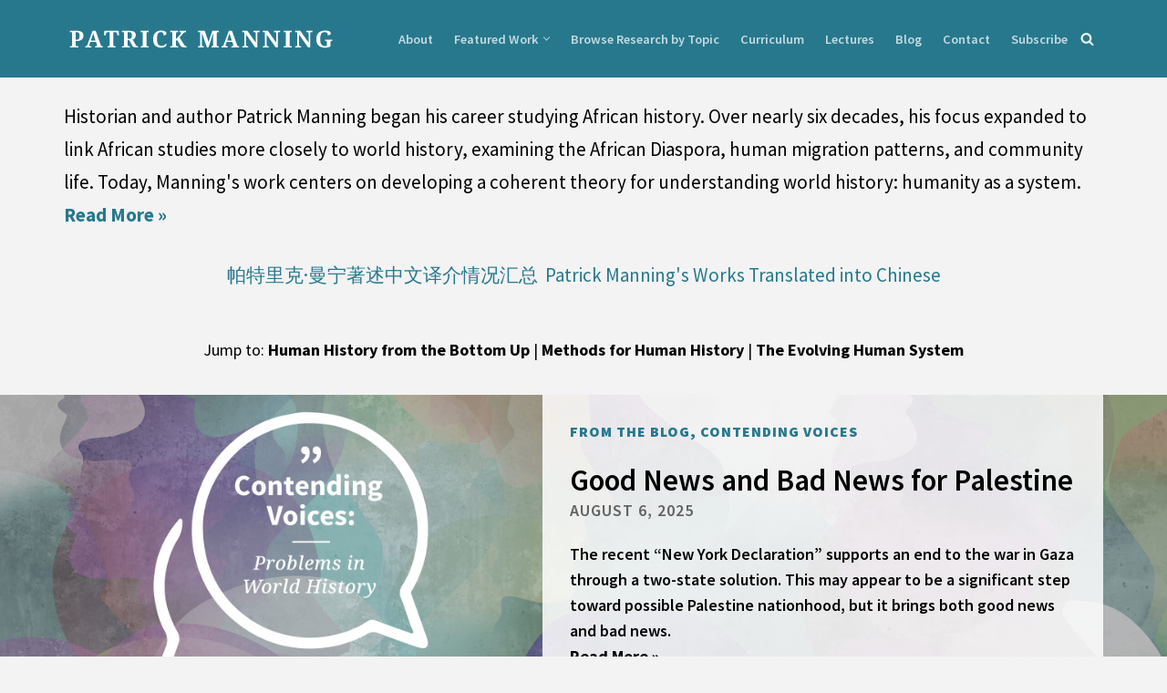

--- FILE ---
content_type: text/html; charset=UTF-8
request_url: https://patrickmanningworldhistorian.com/
body_size: 20736
content:
<!DOCTYPE html>
<html lang="en">

<head>
	
	<meta charset="UTF-8">
	<meta name="viewport" content="width=device-width, initial-scale=1, minimum-scale=1">
	<link rel="profile" href="http://gmpg.org/xfn/11">
		<title>Patrick Manning &#8211; World Historian</title>
<meta name='robots' content='max-image-preview:large' />
	<style>img:is([sizes="auto" i], [sizes^="auto," i]) { contain-intrinsic-size: 3000px 1500px }</style>
	<link rel='dns-prefetch' href='//fonts.googleapis.com' />
<link rel="alternate" type="application/rss+xml" title="Patrick Manning &raquo; Feed" href="https://patrickmanningworldhistorian.com/feed/" />
<link rel="alternate" type="application/rss+xml" title="Patrick Manning &raquo; Comments Feed" href="https://patrickmanningworldhistorian.com/comments/feed/" />
<script>
window._wpemojiSettings = {"baseUrl":"https:\/\/s.w.org\/images\/core\/emoji\/15.0.3\/72x72\/","ext":".png","svgUrl":"https:\/\/s.w.org\/images\/core\/emoji\/15.0.3\/svg\/","svgExt":".svg","source":{"concatemoji":"https:\/\/patrickmanningworldhistorian.com\/wp-includes\/js\/wp-emoji-release.min.js?ver=6.7.4"}};
/*! This file is auto-generated */
!function(i,n){var o,s,e;function c(e){try{var t={supportTests:e,timestamp:(new Date).valueOf()};sessionStorage.setItem(o,JSON.stringify(t))}catch(e){}}function p(e,t,n){e.clearRect(0,0,e.canvas.width,e.canvas.height),e.fillText(t,0,0);var t=new Uint32Array(e.getImageData(0,0,e.canvas.width,e.canvas.height).data),r=(e.clearRect(0,0,e.canvas.width,e.canvas.height),e.fillText(n,0,0),new Uint32Array(e.getImageData(0,0,e.canvas.width,e.canvas.height).data));return t.every(function(e,t){return e===r[t]})}function u(e,t,n){switch(t){case"flag":return n(e,"\ud83c\udff3\ufe0f\u200d\u26a7\ufe0f","\ud83c\udff3\ufe0f\u200b\u26a7\ufe0f")?!1:!n(e,"\ud83c\uddfa\ud83c\uddf3","\ud83c\uddfa\u200b\ud83c\uddf3")&&!n(e,"\ud83c\udff4\udb40\udc67\udb40\udc62\udb40\udc65\udb40\udc6e\udb40\udc67\udb40\udc7f","\ud83c\udff4\u200b\udb40\udc67\u200b\udb40\udc62\u200b\udb40\udc65\u200b\udb40\udc6e\u200b\udb40\udc67\u200b\udb40\udc7f");case"emoji":return!n(e,"\ud83d\udc26\u200d\u2b1b","\ud83d\udc26\u200b\u2b1b")}return!1}function f(e,t,n){var r="undefined"!=typeof WorkerGlobalScope&&self instanceof WorkerGlobalScope?new OffscreenCanvas(300,150):i.createElement("canvas"),a=r.getContext("2d",{willReadFrequently:!0}),o=(a.textBaseline="top",a.font="600 32px Arial",{});return e.forEach(function(e){o[e]=t(a,e,n)}),o}function t(e){var t=i.createElement("script");t.src=e,t.defer=!0,i.head.appendChild(t)}"undefined"!=typeof Promise&&(o="wpEmojiSettingsSupports",s=["flag","emoji"],n.supports={everything:!0,everythingExceptFlag:!0},e=new Promise(function(e){i.addEventListener("DOMContentLoaded",e,{once:!0})}),new Promise(function(t){var n=function(){try{var e=JSON.parse(sessionStorage.getItem(o));if("object"==typeof e&&"number"==typeof e.timestamp&&(new Date).valueOf()<e.timestamp+604800&&"object"==typeof e.supportTests)return e.supportTests}catch(e){}return null}();if(!n){if("undefined"!=typeof Worker&&"undefined"!=typeof OffscreenCanvas&&"undefined"!=typeof URL&&URL.createObjectURL&&"undefined"!=typeof Blob)try{var e="postMessage("+f.toString()+"("+[JSON.stringify(s),u.toString(),p.toString()].join(",")+"));",r=new Blob([e],{type:"text/javascript"}),a=new Worker(URL.createObjectURL(r),{name:"wpTestEmojiSupports"});return void(a.onmessage=function(e){c(n=e.data),a.terminate(),t(n)})}catch(e){}c(n=f(s,u,p))}t(n)}).then(function(e){for(var t in e)n.supports[t]=e[t],n.supports.everything=n.supports.everything&&n.supports[t],"flag"!==t&&(n.supports.everythingExceptFlag=n.supports.everythingExceptFlag&&n.supports[t]);n.supports.everythingExceptFlag=n.supports.everythingExceptFlag&&!n.supports.flag,n.DOMReady=!1,n.readyCallback=function(){n.DOMReady=!0}}).then(function(){return e}).then(function(){var e;n.supports.everything||(n.readyCallback(),(e=n.source||{}).concatemoji?t(e.concatemoji):e.wpemoji&&e.twemoji&&(t(e.twemoji),t(e.wpemoji)))}))}((window,document),window._wpemojiSettings);
</script>
<style id='wp-emoji-styles-inline-css'>

	img.wp-smiley, img.emoji {
		display: inline !important;
		border: none !important;
		box-shadow: none !important;
		height: 1em !important;
		width: 1em !important;
		margin: 0 0.07em !important;
		vertical-align: -0.1em !important;
		background: none !important;
		padding: 0 !important;
	}
</style>
<link rel='stylesheet' id='wp-block-library-css' href='https://patrickmanningworldhistorian.com/wp-includes/css/dist/block-library/style.min.css?ver=6.7.4' media='all' />
<style id='classic-theme-styles-inline-css'>
/*! This file is auto-generated */
.wp-block-button__link{color:#fff;background-color:#32373c;border-radius:9999px;box-shadow:none;text-decoration:none;padding:calc(.667em + 2px) calc(1.333em + 2px);font-size:1.125em}.wp-block-file__button{background:#32373c;color:#fff;text-decoration:none}
</style>
<style id='global-styles-inline-css'>
:root{--wp--preset--aspect-ratio--square: 1;--wp--preset--aspect-ratio--4-3: 4/3;--wp--preset--aspect-ratio--3-4: 3/4;--wp--preset--aspect-ratio--3-2: 3/2;--wp--preset--aspect-ratio--2-3: 2/3;--wp--preset--aspect-ratio--16-9: 16/9;--wp--preset--aspect-ratio--9-16: 9/16;--wp--preset--color--black: #000000;--wp--preset--color--cyan-bluish-gray: #abb8c3;--wp--preset--color--white: #ffffff;--wp--preset--color--pale-pink: #f78da7;--wp--preset--color--vivid-red: #cf2e2e;--wp--preset--color--luminous-vivid-orange: #ff6900;--wp--preset--color--luminous-vivid-amber: #fcb900;--wp--preset--color--light-green-cyan: #7bdcb5;--wp--preset--color--vivid-green-cyan: #00d084;--wp--preset--color--pale-cyan-blue: #8ed1fc;--wp--preset--color--vivid-cyan-blue: #0693e3;--wp--preset--color--vivid-purple: #9b51e0;--wp--preset--color--neve-link-color: var(--nv-primary-accent);--wp--preset--color--neve-link-hover-color: var(--nv-secondary-accent);--wp--preset--color--nv-site-bg: var(--nv-site-bg);--wp--preset--color--nv-light-bg: var(--nv-light-bg);--wp--preset--color--nv-dark-bg: var(--nv-dark-bg);--wp--preset--color--neve-text-color: var(--nv-text-color);--wp--preset--color--nv-text-dark-bg: var(--nv-text-dark-bg);--wp--preset--color--nv-c-1: var(--nv-c-1);--wp--preset--color--nv-c-2: var(--nv-c-2);--wp--preset--gradient--vivid-cyan-blue-to-vivid-purple: linear-gradient(135deg,rgba(6,147,227,1) 0%,rgb(155,81,224) 100%);--wp--preset--gradient--light-green-cyan-to-vivid-green-cyan: linear-gradient(135deg,rgb(122,220,180) 0%,rgb(0,208,130) 100%);--wp--preset--gradient--luminous-vivid-amber-to-luminous-vivid-orange: linear-gradient(135deg,rgba(252,185,0,1) 0%,rgba(255,105,0,1) 100%);--wp--preset--gradient--luminous-vivid-orange-to-vivid-red: linear-gradient(135deg,rgba(255,105,0,1) 0%,rgb(207,46,46) 100%);--wp--preset--gradient--very-light-gray-to-cyan-bluish-gray: linear-gradient(135deg,rgb(238,238,238) 0%,rgb(169,184,195) 100%);--wp--preset--gradient--cool-to-warm-spectrum: linear-gradient(135deg,rgb(74,234,220) 0%,rgb(151,120,209) 20%,rgb(207,42,186) 40%,rgb(238,44,130) 60%,rgb(251,105,98) 80%,rgb(254,248,76) 100%);--wp--preset--gradient--blush-light-purple: linear-gradient(135deg,rgb(255,206,236) 0%,rgb(152,150,240) 100%);--wp--preset--gradient--blush-bordeaux: linear-gradient(135deg,rgb(254,205,165) 0%,rgb(254,45,45) 50%,rgb(107,0,62) 100%);--wp--preset--gradient--luminous-dusk: linear-gradient(135deg,rgb(255,203,112) 0%,rgb(199,81,192) 50%,rgb(65,88,208) 100%);--wp--preset--gradient--pale-ocean: linear-gradient(135deg,rgb(255,245,203) 0%,rgb(182,227,212) 50%,rgb(51,167,181) 100%);--wp--preset--gradient--electric-grass: linear-gradient(135deg,rgb(202,248,128) 0%,rgb(113,206,126) 100%);--wp--preset--gradient--midnight: linear-gradient(135deg,rgb(2,3,129) 0%,rgb(40,116,252) 100%);--wp--preset--font-size--small: 13px;--wp--preset--font-size--medium: 20px;--wp--preset--font-size--large: 36px;--wp--preset--font-size--x-large: 42px;--wp--preset--spacing--20: 0.44rem;--wp--preset--spacing--30: 0.67rem;--wp--preset--spacing--40: 1rem;--wp--preset--spacing--50: 1.5rem;--wp--preset--spacing--60: 2.25rem;--wp--preset--spacing--70: 3.38rem;--wp--preset--spacing--80: 5.06rem;--wp--preset--shadow--natural: 6px 6px 9px rgba(0, 0, 0, 0.2);--wp--preset--shadow--deep: 12px 12px 50px rgba(0, 0, 0, 0.4);--wp--preset--shadow--sharp: 6px 6px 0px rgba(0, 0, 0, 0.2);--wp--preset--shadow--outlined: 6px 6px 0px -3px rgba(255, 255, 255, 1), 6px 6px rgba(0, 0, 0, 1);--wp--preset--shadow--crisp: 6px 6px 0px rgba(0, 0, 0, 1);}:where(.is-layout-flex){gap: 0.5em;}:where(.is-layout-grid){gap: 0.5em;}body .is-layout-flex{display: flex;}.is-layout-flex{flex-wrap: wrap;align-items: center;}.is-layout-flex > :is(*, div){margin: 0;}body .is-layout-grid{display: grid;}.is-layout-grid > :is(*, div){margin: 0;}:where(.wp-block-columns.is-layout-flex){gap: 2em;}:where(.wp-block-columns.is-layout-grid){gap: 2em;}:where(.wp-block-post-template.is-layout-flex){gap: 1.25em;}:where(.wp-block-post-template.is-layout-grid){gap: 1.25em;}.has-black-color{color: var(--wp--preset--color--black) !important;}.has-cyan-bluish-gray-color{color: var(--wp--preset--color--cyan-bluish-gray) !important;}.has-white-color{color: var(--wp--preset--color--white) !important;}.has-pale-pink-color{color: var(--wp--preset--color--pale-pink) !important;}.has-vivid-red-color{color: var(--wp--preset--color--vivid-red) !important;}.has-luminous-vivid-orange-color{color: var(--wp--preset--color--luminous-vivid-orange) !important;}.has-luminous-vivid-amber-color{color: var(--wp--preset--color--luminous-vivid-amber) !important;}.has-light-green-cyan-color{color: var(--wp--preset--color--light-green-cyan) !important;}.has-vivid-green-cyan-color{color: var(--wp--preset--color--vivid-green-cyan) !important;}.has-pale-cyan-blue-color{color: var(--wp--preset--color--pale-cyan-blue) !important;}.has-vivid-cyan-blue-color{color: var(--wp--preset--color--vivid-cyan-blue) !important;}.has-vivid-purple-color{color: var(--wp--preset--color--vivid-purple) !important;}.has-neve-link-color-color{color: var(--wp--preset--color--neve-link-color) !important;}.has-neve-link-hover-color-color{color: var(--wp--preset--color--neve-link-hover-color) !important;}.has-nv-site-bg-color{color: var(--wp--preset--color--nv-site-bg) !important;}.has-nv-light-bg-color{color: var(--wp--preset--color--nv-light-bg) !important;}.has-nv-dark-bg-color{color: var(--wp--preset--color--nv-dark-bg) !important;}.has-neve-text-color-color{color: var(--wp--preset--color--neve-text-color) !important;}.has-nv-text-dark-bg-color{color: var(--wp--preset--color--nv-text-dark-bg) !important;}.has-nv-c-1-color{color: var(--wp--preset--color--nv-c-1) !important;}.has-nv-c-2-color{color: var(--wp--preset--color--nv-c-2) !important;}.has-black-background-color{background-color: var(--wp--preset--color--black) !important;}.has-cyan-bluish-gray-background-color{background-color: var(--wp--preset--color--cyan-bluish-gray) !important;}.has-white-background-color{background-color: var(--wp--preset--color--white) !important;}.has-pale-pink-background-color{background-color: var(--wp--preset--color--pale-pink) !important;}.has-vivid-red-background-color{background-color: var(--wp--preset--color--vivid-red) !important;}.has-luminous-vivid-orange-background-color{background-color: var(--wp--preset--color--luminous-vivid-orange) !important;}.has-luminous-vivid-amber-background-color{background-color: var(--wp--preset--color--luminous-vivid-amber) !important;}.has-light-green-cyan-background-color{background-color: var(--wp--preset--color--light-green-cyan) !important;}.has-vivid-green-cyan-background-color{background-color: var(--wp--preset--color--vivid-green-cyan) !important;}.has-pale-cyan-blue-background-color{background-color: var(--wp--preset--color--pale-cyan-blue) !important;}.has-vivid-cyan-blue-background-color{background-color: var(--wp--preset--color--vivid-cyan-blue) !important;}.has-vivid-purple-background-color{background-color: var(--wp--preset--color--vivid-purple) !important;}.has-neve-link-color-background-color{background-color: var(--wp--preset--color--neve-link-color) !important;}.has-neve-link-hover-color-background-color{background-color: var(--wp--preset--color--neve-link-hover-color) !important;}.has-nv-site-bg-background-color{background-color: var(--wp--preset--color--nv-site-bg) !important;}.has-nv-light-bg-background-color{background-color: var(--wp--preset--color--nv-light-bg) !important;}.has-nv-dark-bg-background-color{background-color: var(--wp--preset--color--nv-dark-bg) !important;}.has-neve-text-color-background-color{background-color: var(--wp--preset--color--neve-text-color) !important;}.has-nv-text-dark-bg-background-color{background-color: var(--wp--preset--color--nv-text-dark-bg) !important;}.has-nv-c-1-background-color{background-color: var(--wp--preset--color--nv-c-1) !important;}.has-nv-c-2-background-color{background-color: var(--wp--preset--color--nv-c-2) !important;}.has-black-border-color{border-color: var(--wp--preset--color--black) !important;}.has-cyan-bluish-gray-border-color{border-color: var(--wp--preset--color--cyan-bluish-gray) !important;}.has-white-border-color{border-color: var(--wp--preset--color--white) !important;}.has-pale-pink-border-color{border-color: var(--wp--preset--color--pale-pink) !important;}.has-vivid-red-border-color{border-color: var(--wp--preset--color--vivid-red) !important;}.has-luminous-vivid-orange-border-color{border-color: var(--wp--preset--color--luminous-vivid-orange) !important;}.has-luminous-vivid-amber-border-color{border-color: var(--wp--preset--color--luminous-vivid-amber) !important;}.has-light-green-cyan-border-color{border-color: var(--wp--preset--color--light-green-cyan) !important;}.has-vivid-green-cyan-border-color{border-color: var(--wp--preset--color--vivid-green-cyan) !important;}.has-pale-cyan-blue-border-color{border-color: var(--wp--preset--color--pale-cyan-blue) !important;}.has-vivid-cyan-blue-border-color{border-color: var(--wp--preset--color--vivid-cyan-blue) !important;}.has-vivid-purple-border-color{border-color: var(--wp--preset--color--vivid-purple) !important;}.has-neve-link-color-border-color{border-color: var(--wp--preset--color--neve-link-color) !important;}.has-neve-link-hover-color-border-color{border-color: var(--wp--preset--color--neve-link-hover-color) !important;}.has-nv-site-bg-border-color{border-color: var(--wp--preset--color--nv-site-bg) !important;}.has-nv-light-bg-border-color{border-color: var(--wp--preset--color--nv-light-bg) !important;}.has-nv-dark-bg-border-color{border-color: var(--wp--preset--color--nv-dark-bg) !important;}.has-neve-text-color-border-color{border-color: var(--wp--preset--color--neve-text-color) !important;}.has-nv-text-dark-bg-border-color{border-color: var(--wp--preset--color--nv-text-dark-bg) !important;}.has-nv-c-1-border-color{border-color: var(--wp--preset--color--nv-c-1) !important;}.has-nv-c-2-border-color{border-color: var(--wp--preset--color--nv-c-2) !important;}.has-vivid-cyan-blue-to-vivid-purple-gradient-background{background: var(--wp--preset--gradient--vivid-cyan-blue-to-vivid-purple) !important;}.has-light-green-cyan-to-vivid-green-cyan-gradient-background{background: var(--wp--preset--gradient--light-green-cyan-to-vivid-green-cyan) !important;}.has-luminous-vivid-amber-to-luminous-vivid-orange-gradient-background{background: var(--wp--preset--gradient--luminous-vivid-amber-to-luminous-vivid-orange) !important;}.has-luminous-vivid-orange-to-vivid-red-gradient-background{background: var(--wp--preset--gradient--luminous-vivid-orange-to-vivid-red) !important;}.has-very-light-gray-to-cyan-bluish-gray-gradient-background{background: var(--wp--preset--gradient--very-light-gray-to-cyan-bluish-gray) !important;}.has-cool-to-warm-spectrum-gradient-background{background: var(--wp--preset--gradient--cool-to-warm-spectrum) !important;}.has-blush-light-purple-gradient-background{background: var(--wp--preset--gradient--blush-light-purple) !important;}.has-blush-bordeaux-gradient-background{background: var(--wp--preset--gradient--blush-bordeaux) !important;}.has-luminous-dusk-gradient-background{background: var(--wp--preset--gradient--luminous-dusk) !important;}.has-pale-ocean-gradient-background{background: var(--wp--preset--gradient--pale-ocean) !important;}.has-electric-grass-gradient-background{background: var(--wp--preset--gradient--electric-grass) !important;}.has-midnight-gradient-background{background: var(--wp--preset--gradient--midnight) !important;}.has-small-font-size{font-size: var(--wp--preset--font-size--small) !important;}.has-medium-font-size{font-size: var(--wp--preset--font-size--medium) !important;}.has-large-font-size{font-size: var(--wp--preset--font-size--large) !important;}.has-x-large-font-size{font-size: var(--wp--preset--font-size--x-large) !important;}
:where(.wp-block-post-template.is-layout-flex){gap: 1.25em;}:where(.wp-block-post-template.is-layout-grid){gap: 1.25em;}
:where(.wp-block-columns.is-layout-flex){gap: 2em;}:where(.wp-block-columns.is-layout-grid){gap: 2em;}
:root :where(.wp-block-pullquote){font-size: 1.5em;line-height: 1.6;}
</style>
<link rel='stylesheet' id='collapscore-css-css' href='https://patrickmanningworldhistorian.com/wp-content/plugins/jquery-collapse-o-matic/css/core_style.css?ver=1.0' media='all' />
<link rel='stylesheet' id='collapseomatic-css-css' href='https://patrickmanningworldhistorian.com/wp-content/plugins/jquery-collapse-o-matic/css/light_style.css?ver=1.6' media='all' />
<link rel='stylesheet' id='scroll-top-css-css' href='https://patrickmanningworldhistorian.com/wp-content/plugins/scroll-top/assets/css/scroll-top.css?ver=1.5.5' media='all' />
<link rel='stylesheet' id='siteorigin-panels-front-css' href='https://patrickmanningworldhistorian.com/wp-content/plugins/siteorigin-panels/css/front-flex.min.css?ver=2.32.0' media='all' />
<link rel='stylesheet' id='sow-button-base-css' href='https://patrickmanningworldhistorian.com/wp-content/plugins/so-widgets-bundle/widgets/button/css/style.css?ver=1.69.0' media='all' />
<link rel='stylesheet' id='sow-button-flat-e4a43bb132e7-css' href='https://patrickmanningworldhistorian.com/wp-content/uploads/siteorigin-widgets/sow-button-flat-e4a43bb132e7.css?ver=6.7.4' media='all' />
<link rel='stylesheet' id='neve-style-css' href='https://patrickmanningworldhistorian.com/wp-content/themes/neve/style-main-new.min.css?ver=4.1.1' media='all' />
<style id='neve-style-inline-css'>
.is-menu-sidebar .header-menu-sidebar { visibility: visible; }.is-menu-sidebar.menu_sidebar_slide_left .header-menu-sidebar { transform: translate3d(0, 0, 0); left: 0; }.is-menu-sidebar.menu_sidebar_slide_right .header-menu-sidebar { transform: translate3d(0, 0, 0); right: 0; }.is-menu-sidebar.menu_sidebar_pull_right .header-menu-sidebar, .is-menu-sidebar.menu_sidebar_pull_left .header-menu-sidebar { transform: translateX(0); }.is-menu-sidebar.menu_sidebar_dropdown .header-menu-sidebar { height: auto; }.is-menu-sidebar.menu_sidebar_dropdown .header-menu-sidebar-inner { max-height: 400px; padding: 20px 0; }.is-menu-sidebar.menu_sidebar_full_canvas .header-menu-sidebar { opacity: 1; }.header-menu-sidebar .menu-item-nav-search:not(.floating) { pointer-events: none; }.header-menu-sidebar .menu-item-nav-search .is-menu-sidebar { pointer-events: unset; }
.nv-meta-list li.meta:not(:last-child):after { content:"/" }.nv-meta-list .no-mobile{
			display:none;
		}.nv-meta-list li.last::after{
			content: ""!important;
		}@media (min-width: 769px) {
			.nv-meta-list .no-mobile {
				display: inline-block;
			}
			.nv-meta-list li.last:not(:last-child)::after {
		 		content: "/" !important;
			}
		}
.nav-ul li .caret svg, .nav-ul li .caret img{width:var(--smiconsize, 0.5em);height:var(--smiconsize, 0.5em);}.nav-ul .sub-menu li {border-style: var(--itembstyle);}
 :root{ --container: 748px;--postwidth:100%; --primarybtnbg: var(--nv-primary-accent); --secondarybtnbg: var(--nv-secondary-accent); --primarybtnhoverbg: var(--nv-secondary-accent); --secondarybtnhoverbg: var(--nv-primary-accent); --primarybtncolor: var(--nv-secondary-accent); --secondarybtncolor: var(--nv-text-dark-bg); --primarybtnhovercolor: var(--nv-site-bg); --secondarybtnhovercolor: var(--nv-secondary-accent);--primarybtnborderradius:10px;--secondarybtnborderradius:10px;--btnpadding:16px 35px;--primarybtnpadding:16px 35px;--secondarybtnpadding:16px 35px; --btnfs: 14px; --btnlineheight: 1.6em; --btntexttransform: uppercase; --btnfontweight: 900; --bodyfontfamily: "Source Sans Pro"; --bodyfontsize: 16px; --bodylineheight: 1.6em; --bodyletterspacing: 0px; --bodyfontweight: 400; --bodytexttransform: none; --headingsfontfamily: "Source Sans Pro"; --h1fontsize: 040px; --h1fontweight: 600; --h1lineheight: 1.2em; --h1letterspacing: 0px; --h1texttransform: none; --h2fontsize: 023px; --h2fontweight: 700; --h2lineheight: 1.3em; --h2letterspacing: 0px; --h2texttransform: none; --h3fontsize: 20px; --h3fontweight: 600; --h3lineheight: 1.3em; --h3letterspacing: 0px; --h3texttransform: none; --h4fontsize: 022px; --h4fontweight: 600; --h4lineheight: 1.3em; --h4letterspacing: 0px; --h4texttransform: none; --h5fontsize: 14px; --h5fontweight: 900; --h5lineheight: 1.3em; --h5letterspacing: 0px; --h5texttransform: none; --h6fontsize: 14px; --h6fontweight: 600; --h6lineheight: 1.3em; --h6letterspacing: 0px; --h6texttransform: none;--formfieldborderwidth:2px;--formfieldborderradius:3px; --formfieldbgcolor: var(--nv-site-bg); --formfieldbordercolor: #dddddd; --formfieldcolor: var(--nv-text-color);--formfieldpadding:10px 12px; } .nv-index-posts{ --borderradius:0px; } .single-post-container .alignfull > [class*="__inner-container"], .single-post-container .alignwide > [class*="__inner-container"]{ max-width:718px } .nv-meta-list{ --avatarsize: 20px; } .single .nv-meta-list{ --avatarsize: 20px; } .nv-post-cover{ --height: 250px;--padding:40px 15px;--justify: flex-start; --textalign: left; --valign: center; } .nv-post-cover .nv-title-meta-wrap, .nv-page-title-wrap, .entry-header{ --textalign: left; } .nv-is-boxed.nv-title-meta-wrap{ --padding:40px 15px; --bgcolor: var(--nv-dark-bg); } .nv-overlay{ --opacity: 50; --blendmode: normal; } .nv-is-boxed.nv-comments-wrap{ --padding:20px; } .nv-is-boxed.comment-respond{ --padding:20px; } .single:not(.single-product), .page{ --c-vspace:0 0 0 0;; } .global-styled{ --bgcolor: var(--nv-site-bg); } .header-top{ --rowbcolor: var(--nv-light-bg); --color: var(--nv-text-color); --bgcolor: var(--nv-site-bg); } .header-main{ --rowbcolor: var(--nv-light-bg); --color: #ffffff; --bgcolor: #27788d; } .header-bottom{ --rowbcolor: var(--nv-light-bg); --color: var(--nv-text-color);--bgimage:none; } .header-menu-sidebar-bg{ --justify: flex-start; --textalign: left;--flexg: 1;--wrapdropdownwidth: auto; --color: var(--nv-text-color); --bgcolor: var(--nv-primary-accent); } .header-menu-sidebar{ width: 250px; } .builder-item--logo{ --maxwidth: 170px; --color: #ffffff; --fs: 24px;--padding:10px 0;--margin:0; --textalign: left;--justify: flex-start; } .builder-item--nav-icon,.header-menu-sidebar .close-sidebar-panel .navbar-toggle{ --borderradius:3px;--borderwidth:0; } .builder-item--nav-icon{ --label-margin:0 5px 0 0;;--padding:10px 15px 10px 15px;;--margin:0; } .builder-item--primary-menu{ --color: #c5dae0; --hovercolor: #ffffff; --hovertextcolor: var(--nv-text-color); --activecolor: #ffffff; --spacing: 20px; --height: 25px; --smiconsize: 7px;--padding:0;--margin:0; --fontsize: 1em; --lineheight: 1.6em; --letterspacing: 0px; --fontweight: 600; --texttransform: none; --iconsize: 1em; } .builder-item--primary-menu .sub-menu{ --bstyle: none; --itembstyle: none; } .hfg-is-group.has-primary-menu .inherit-ff{ --inheritedfw: 600; } .builder-item--header_search{ --height: 45px;--formfieldborderwidth:2px;--formfieldborderradius:2px; --formfieldbordercolor: var(--nv-dark-bg); --formfieldcolor: var(--nv-dark-bg);--padding:0;--margin:0; } .builder-item--header_search_responsive{ --iconsize: 15px; --color: var(--nv-site-bg); --hovercolor: var(--nv-primary-accent); --formfieldfontsize: 14px;--formfieldborderwidth:1px;--formfieldborderradius:2px; --formfieldbordercolor: var(--nv-dark-bg); --formfieldcolor: var(--nv-dark-bg); --height: 40px;--padding:0 10px;--margin:0; } .footer-top-inner .row{ grid-template-columns:1fr 1fr 1fr; --valign: flex-start; } .footer-top{ --rowbcolor: var(--nv-light-bg); --color: var(--nv-text-color); --bgcolor: var(--nv-site-bg); } .footer-main-inner .row{ grid-template-columns:1fr 1fr 1fr; --valign: flex-start; } .footer-main{ --rowbcolor: var(--nv-light-bg); --color: var(--nv-text-color); --bgcolor: var(--nv-site-bg); } .footer-bottom-inner .row{ grid-template-columns:1fr; --valign: flex-start; } .footer-bottom{ --rowbcolor: var(--nv-light-bg); --color: var(--nv-site-bg); --bgcolor: var(--nv-primary-accent); } .builder-item--footer_copyright{ --color: var(--nv-site-bg);--padding:0;--margin:0; --fontsize: 1em; --lineheight: 1.6; --letterspacing: 0px; --fontweight: 500; --texttransform: none; --iconsize: 1em; --textalign: left;--justify: flex-start; } .page_header-top{ --rowbcolor: var(--nv-light-bg); --color: var(--nv-text-color); --bgcolor: var(--nv-site-bg); } .page_header-bottom{ --rowbcolor: var(--nv-light-bg); --color: var(--nv-text-color); --bgcolor: var(--nv-site-bg); } .scroll-to-top{ --color: var(--nv-text-dark-bg);--padding:8px 10px; --borderradius: 3px; --bgcolor: var(--nv-primary-accent); --hovercolor: var(--nv-text-dark-bg); --hoverbgcolor: var(--nv-primary-accent);--size:16px; } @media(min-width: 576px){ :root{ --container: 992px;--postwidth:100%;--btnpadding:16px 35px;--primarybtnpadding:16px 35px;--secondarybtnpadding:16px 35px; --btnfs: 14px; --btnlineheight: 1.6em; --bodyfontsize: 18px; --bodylineheight: 1.6em; --bodyletterspacing: 0px; --h1fontsize: 45px; --h1lineheight: 1.3em; --h1letterspacing: 0px; --h2fontsize: 023px; --h2lineheight: 1.3em; --h2letterspacing: 0px; --h3fontsize: 20px; --h3lineheight: 1.3em; --h3letterspacing: 0px; --h4fontsize: 024px; --h4lineheight: 1.3em; --h4letterspacing: 0px; --h5fontsize: 14px; --h5lineheight: 1.3em; --h5letterspacing: 0px; --h6fontsize: 14px; --h6lineheight: 1.3em; --h6letterspacing: 0px; } .single-post-container .alignfull > [class*="__inner-container"], .single-post-container .alignwide > [class*="__inner-container"]{ max-width:962px } .nv-meta-list{ --avatarsize: 20px; } .single .nv-meta-list{ --avatarsize: 20px; } .nv-post-cover{ --height: 320px;--padding:60px 30px;--justify: flex-start; --textalign: left; --valign: center; } .nv-post-cover .nv-title-meta-wrap, .nv-page-title-wrap, .entry-header{ --textalign: left; } .nv-is-boxed.nv-title-meta-wrap{ --padding:60px 30px; } .nv-is-boxed.nv-comments-wrap{ --padding:30px; } .nv-is-boxed.comment-respond{ --padding:30px; } .single:not(.single-product), .page{ --c-vspace:0 0 0 0;; } .header-menu-sidebar-bg{ --justify: flex-start; --textalign: left;--flexg: 1;--wrapdropdownwidth: auto; } .header-menu-sidebar{ width: 350px; } .builder-item--logo{ --maxwidth: 300px; --fs: 24px;--padding:10px 0;--margin:0; --textalign: left;--justify: flex-start; } .builder-item--nav-icon{ --label-margin:0 5px 0 0;;--padding:10px 15px;--margin:0; } .builder-item--primary-menu{ --spacing: 20px; --height: 25px; --smiconsize: 7px;--padding:0;--margin:0; --fontsize: 1em; --lineheight: 1.6em; --letterspacing: 0px; --iconsize: 1em; } .builder-item--header_search{ --height: 40px;--formfieldborderwidth:1px;--formfieldborderradius:2px;--padding:0;--margin:0; } .builder-item--header_search_responsive{ --formfieldfontsize: 14px;--formfieldborderwidth:1px;--formfieldborderradius:2px; --height: 40px;--padding:0 10px;--margin:0; } .builder-item--footer_copyright{ --padding:0;--margin:0; --fontsize: 1em; --lineheight: 1.6; --letterspacing: 0px; --iconsize: 1em; --textalign: left;--justify: flex-start; } .scroll-to-top{ --padding:8px 10px;--size:16px; } }@media(min-width: 960px){ :root{ --container: 1170px;--postwidth:100%;--btnpadding:7px 20px;--primarybtnpadding:7px 20px;--secondarybtnpadding:7px 20px; --btnfs: 16px; --btnlineheight: 1.6em; --btnletterspacing: 1px; --bodyfontsize: 18px; --bodylineheight: 1.6em; --bodyletterspacing: 0px; --h1fontsize: 45px; --h1lineheight: 1.3em; --h1letterspacing: 0px; --h2fontsize: 023px; --h2lineheight: 1em; --h2letterspacing: 0px; --h3fontsize: 24px; --h3lineheight: 1.3em; --h3letterspacing: 0px; --h4fontsize: 24px; --h4lineheight: 1.3em; --h4letterspacing: 0px; --h5fontsize: 17px; --h5lineheight: 1.3em; --h5letterspacing: 0px; --h6fontsize: 16px; --h6lineheight: 1.3em; --h6letterspacing: 0px; } .nv-index-posts{ --postcoltemplate:35fr 65fr; } body:not(.single):not(.archive):not(.blog):not(.search):not(.error404) .neve-main > .container .col, body.post-type-archive-course .neve-main > .container .col, body.post-type-archive-llms_membership .neve-main > .container .col{ max-width: 70%; } body:not(.single):not(.archive):not(.blog):not(.search):not(.error404) .nv-sidebar-wrap, body.post-type-archive-course .nv-sidebar-wrap, body.post-type-archive-llms_membership .nv-sidebar-wrap{ max-width: 30%; } .neve-main > .archive-container .nv-index-posts.col{ max-width: 70%; } .neve-main > .archive-container .nv-sidebar-wrap{ max-width: 30%; } .neve-main > .single-post-container .nv-single-post-wrap.col{ max-width: 70%; } .single-post-container .alignfull > [class*="__inner-container"], .single-post-container .alignwide > [class*="__inner-container"]{ max-width:789px } .container-fluid.single-post-container .alignfull > [class*="__inner-container"], .container-fluid.single-post-container .alignwide > [class*="__inner-container"]{ max-width:calc(70% + 15px) } .neve-main > .single-post-container .nv-sidebar-wrap{ max-width: 30%; } .nv-meta-list{ --avatarsize: 20px; } .single .nv-meta-list{ --avatarsize: 20px; } .nv-post-cover{ --height: 400px;--padding:60px 40px;--justify: flex-start; --textalign: left; --valign: center; } .nv-post-cover .nv-title-meta-wrap, .nv-page-title-wrap, .entry-header{ --textalign: left; } .nv-is-boxed.nv-title-meta-wrap{ --padding:60px 40px; } .nv-is-boxed.nv-comments-wrap{ --padding:40px; } .nv-is-boxed.comment-respond{ --padding:40px; } .single:not(.single-product), .page{ --c-vspace:0 0 0 0;; } .header-main{ --height:85px; } .header-menu-sidebar-bg{ --justify: flex-start; --textalign: left;--flexg: 1;--wrapdropdownwidth: auto; } .header-menu-sidebar{ width: 350px; } .builder-item--logo{ --maxwidth: 300px; --fs: 24px;--padding:10px 0;--margin:0; --textalign: left;--justify: flex-start; } .builder-item--nav-icon{ --label-margin:0 5px 0 0;;--padding:10px 15px;--margin:0; } .builder-item--primary-menu{ --spacing: 15px; --height: 25px; --smiconsize: 7px;--padding:0;--margin:0; --fontsize: 0.8em; --lineheight: 1.6em; --letterspacing: 0px; --iconsize: 0.8em; } .builder-item--header_search{ --height: 40px;--formfieldborderwidth:1px;--formfieldborderradius:2px;--padding:0;--margin:0; } .builder-item--header_search_responsive{ --formfieldfontsize: 17px;--formfieldborderwidth:1px;--formfieldborderradius:2px; --height: 30px;--padding:0 10px;--margin:0; } .footer-bottom{ --height:50px; } .builder-item--footer_copyright{ --padding:0;--margin:0; --fontsize: 1em; --lineheight: 1.6; --letterspacing: 0px; --iconsize: 1em; --textalign: left;--justify: flex-start; } .scroll-to-top{ --padding:8px 10px;--size:16px; } }.scroll-to-top {right: 20px; border: none; position: fixed; bottom: 30px; display: none; opacity: 0; visibility: hidden; transition: opacity 0.3s ease-in-out, visibility 0.3s ease-in-out; align-items: center; justify-content: center; z-index: 999; } @supports (-webkit-overflow-scrolling: touch) { .scroll-to-top { bottom: 74px; } } .scroll-to-top.image { background-position: center; } .scroll-to-top .scroll-to-top-image { width: 100%; height: 100%; } .scroll-to-top .scroll-to-top-label { margin: 0; padding: 5px; } .scroll-to-top:hover { text-decoration: none; } .scroll-to-top.scroll-to-top-left {left: 20px; right: unset;} .scroll-to-top.scroll-show-mobile { display: flex; } @media (min-width: 960px) { .scroll-to-top { display: flex; } }.scroll-to-top { color: var(--color); padding: var(--padding); border-radius: var(--borderradius); background: var(--bgcolor); } .scroll-to-top:hover, .scroll-to-top:focus { color: var(--hovercolor); background: var(--hoverbgcolor); } .scroll-to-top-icon, .scroll-to-top.image .scroll-to-top-image { width: var(--size); height: var(--size); } .scroll-to-top-image { background-image: var(--bgimage); background-size: cover; }:root{--nv-primary-accent:#27788d;--nv-secondary-accent:#e7e1aa;--nv-site-bg:#f3f3f3;--nv-light-bg:#f8f6ea;--nv-dark-bg:#14171c;--nv-text-color:#14171c;--nv-text-dark-bg:#ffffff;--nv-c-1:#0bbccf;--nv-c-2:#cc6a44;--nv-fallback-ff:Arial, Helvetica, sans-serif;}
 #content.neve-main .container .alignfull > [class*="__inner-container"],#content.neve-main .alignwide > [class*="__inner-container"]{ max-width: 718px; } @media(min-width: 576px){ #content.neve-main .container .alignfull > [class*="__inner-container"],#content.neve-main .alignwide > [class*="__inner-container"]{ max-width: 962px; } } @media(min-width: 960px) { #content.neve-main .container .alignfull > [class*="__inner-container"],#content.neve-main .container .alignwide > [class*="__inner-container"]{ max-width: 1140px; } #content.neve-main > .container > .row > .col{ max-width: 100%; } body:not(.neve-off-canvas) #content.neve-main > .container > .row > .nv-sidebar-wrap, body:not(.neve-off-canvas) #content.neve-main > .container > .row > .nv-sidebar-wrap.shop-sidebar { max-width: 0%; } } 
</style>
<link rel='stylesheet' id='neve-blog-pro-css' href='https://patrickmanningworldhistorian.com/wp-content/plugins/neve-pro-addon/includes/modules/blog_pro/assets/style.min.css?ver=3.1.1' media='all' />
<link rel='stylesheet' id='recent-posts-widget-with-thumbnails-public-style-css' href='https://patrickmanningworldhistorian.com/wp-content/plugins/recent-posts-widget-with-thumbnails/public.css?ver=7.1.1' media='all' />
<link rel='stylesheet' id='slb_core-css' href='https://patrickmanningworldhistorian.com/wp-content/plugins/simple-lightbox/client/css/app.css?ver=2.9.4' media='all' />
<link rel='stylesheet' id='popup-maker-site-css' href='//patrickmanningworldhistorian.com/wp-content/uploads/pum/pum-site-styles.css?generated=1750779353&#038;ver=1.20.5' media='all' />
<link rel='stylesheet' id='neve-google-font-source-sans-pro-css' href='//fonts.googleapis.com/css?family=Source+Sans+Pro%3A400%2C600%2C700%2C900%2C500&#038;display=swap&#038;ver=4.1.1' media='all' />
<script src="https://patrickmanningworldhistorian.com/wp-includes/js/jquery/jquery.min.js?ver=3.7.1" id="jquery-core-js"></script>
<script src="https://patrickmanningworldhistorian.com/wp-includes/js/jquery/jquery-migrate.min.js?ver=3.4.1" id="jquery-migrate-js"></script>
<script src="https://patrickmanningworldhistorian.com/wp-content/plugins/sticky-menu-or-anything-on-scroll/assets/js/jq-sticky-anything.min.js?ver=2.1.1" id="stickyAnythingLib-js"></script>
<link rel="https://api.w.org/" href="https://patrickmanningworldhistorian.com/wp-json/" /><link rel="alternate" title="JSON" type="application/json" href="https://patrickmanningworldhistorian.com/wp-json/wp/v2/pages/422" /><link rel="EditURI" type="application/rsd+xml" title="RSD" href="https://patrickmanningworldhistorian.com/xmlrpc.php?rsd" />
<meta name="generator" content="WordPress 6.7.4" />
<link rel="canonical" href="https://patrickmanningworldhistorian.com/" />
<link rel='shortlink' href='https://patrickmanningworldhistorian.com/' />
<link rel="alternate" title="oEmbed (JSON)" type="application/json+oembed" href="https://patrickmanningworldhistorian.com/wp-json/oembed/1.0/embed?url=https%3A%2F%2Fpatrickmanningworldhistorian.com%2F" />
<link rel="alternate" title="oEmbed (XML)" type="text/xml+oembed" href="https://patrickmanningworldhistorian.com/wp-json/oembed/1.0/embed?url=https%3A%2F%2Fpatrickmanningworldhistorian.com%2F&#038;format=xml" />

		<!-- GA Google Analytics @ https://m0n.co/ga -->
		<script async src="https://www.googletagmanager.com/gtag/js?id=G-WWSP46R1KF"></script>
		<script>
			window.dataLayer = window.dataLayer || [];
			function gtag(){dataLayer.push(arguments);}
			gtag('js', new Date());
			gtag('config', 'G-WWSP46R1KF');
		</script>

	<!-- Scroll To Top -->
<style id="scrolltop-custom-style">
		#scrollUp {border-radius:3px;opacity:0.7;bottom:20px;right:20px;background:#000000;;}
		#scrollUp:hover{opacity:1;}
        .top-icon{stroke:#ffffff;}
        @media (max-width: 567px) { #scrollUp { display: none !important; } };
		
		</style>
<!-- End Scroll Top - https://wordpress.org/plugins/scroll-top/ -->

<!-- BEGIN Clicky Analytics v2.2.4 Tracking - https://wordpress.org/plugins/clicky-analytics/ -->
<script type="text/javascript">
  var clicky_custom = clicky_custom || {};
  clicky_custom.outbound_pattern = ['/go/','/out/'];
</script>

<script async src="//static.getclicky.com/101369301.js"></script>

<!-- END Clicky Analytics v2.2.4 Tracking -->

<style media="all" id="siteorigin-panels-layouts-head">/* Layout 422 */ #pgc-422-0-0 , #pgc-422-1-0 { width:100%;width:calc(100% - ( 0 * 30px ) ) } #pg-422-0 , #pl-422 .so-panel:last-of-type { margin-bottom:0px } #pg-422-1 , #pg-422-2 , #pg-422-3 , #pg-422-4 , #pg-422-5 { margin-bottom:5px } #pgc-422-2-0 , #pgc-422-3-0 , #pgc-422-4-0 , #pgc-422-5-0 { width:44.8718%;width:calc(44.8718% - ( 0.55128205128205 * 30px ) ) } #pgc-422-2-1 , #pgc-422-3-1 , #pgc-422-4-1 , #pgc-422-5-1 { width:55.1282%;width:calc(55.1282% - ( 0.44871794871795 * 30px ) ) } #pl-422 #panel-422-3-1-0 , #pl-422 #panel-422-3-1-1 , #pl-422 #panel-422-4-1-0 , #pl-422 #panel-422-5-1-0 { margin:0px 0px 0px 0px } #pl-422 .so-panel { margin-bottom:30px } #pg-422-0> .panel-row-style { padding:25px 0px 20px 0px;color:#000 } #pg-422-0.panel-has-style > .panel-row-style, #pg-422-0.panel-no-style , #pg-422-1.panel-has-style > .panel-row-style, #pg-422-1.panel-no-style , #pg-422-2.panel-has-style > .panel-row-style, #pg-422-2.panel-no-style , #pg-422-3.panel-has-style > .panel-row-style, #pg-422-3.panel-no-style , #pg-422-4.panel-has-style > .panel-row-style, #pg-422-4.panel-no-style , #pg-422-5.panel-has-style > .panel-row-style, #pg-422-5.panel-no-style { -webkit-align-items:flex-start;align-items:flex-start } #pg-422-1> .panel-row-style { color:#000 } #pg-422-2> .panel-row-style { background-image:url(https://patrickmanningworldhistorian.com/wp-content/uploads/2021/01/AdobeStock_196716900-scaled.jpeg);background-position:center center;background-size:cover;color:#000 } #pgc-422-2-0 , #pgc-422-2-1 , #pgc-422-3-1 , #pgc-422-4-1 , #pgc-422-5-1 { align-self:auto } #panel-422-2-0-0> .panel-widget-style { width:70%;margin:0 15% } #pgc-422-2-1> .panel-cell-style , #pgc-422-3-1> .panel-cell-style , #pgc-422-4-1> .panel-cell-style , #pgc-422-5-1> .panel-cell-style { padding:30px 30px 30px 30px;background:rgba(255,255,255,.85) } #pg-422-3> .panel-row-style { background-image:url(https://patrickmanningworldhistorian.com/wp-content/uploads/2022/05/AdobeStock_490156204_rev.png);background-position:center center;background-size:cover;color:#000 } #panel-422-3-1-0> .panel-widget-style { padding:0px 0px 0px 0px;padding-bottom:0 } #panel-422-3-1-1> .panel-widget-style { padding:0px 0px 0px 0px } #panel-422-3-1-2> .panel-widget-style , #panel-422-4-1-2> .panel-widget-style , #panel-422-5-1-2> .panel-widget-style { margin-top:-20px } #pg-422-4> .panel-row-style { background-image:url(https://patrickmanningworldhistorian.com/wp-content/uploads/2021/01/AdobeStock_84878380-scaled.jpeg);background-position:center center;background-size:cover;color:#000 } #pg-422-5> .panel-row-style { background-image:url(https://patrickmanningworldhistorian.com/wp-content/uploads/2021/01/AdobeStock_346803926_sm.jpg);background-position:center center;background-size:cover;color:#000 } @media (max-width:780px){ #pg-422-0.panel-no-style, #pg-422-0.panel-has-style > .panel-row-style, #pg-422-0 { -webkit-flex-direction:column-reverse;-ms-flex-direction:column-reverse;flex-direction:column-reverse } #pg-422-0 > .panel-grid-cell , #pg-422-0 > .panel-row-style > .panel-grid-cell , #pg-422-1 > .panel-grid-cell , #pg-422-1 > .panel-row-style > .panel-grid-cell , #pg-422-2 > .panel-grid-cell , #pg-422-2 > .panel-row-style > .panel-grid-cell , #pg-422-3 > .panel-grid-cell , #pg-422-3 > .panel-row-style > .panel-grid-cell , #pg-422-4 > .panel-grid-cell , #pg-422-4 > .panel-row-style > .panel-grid-cell , #pg-422-5 > .panel-grid-cell , #pg-422-5 > .panel-row-style > .panel-grid-cell { width:100%;margin-right:0 } #pg-422-1.panel-no-style, #pg-422-1.panel-has-style > .panel-row-style, #pg-422-1 , #pg-422-2.panel-no-style, #pg-422-2.panel-has-style > .panel-row-style, #pg-422-2 , #pg-422-3.panel-no-style, #pg-422-3.panel-has-style > .panel-row-style, #pg-422-3 , #pg-422-4.panel-no-style, #pg-422-4.panel-has-style > .panel-row-style, #pg-422-4 , #pg-422-5.panel-no-style, #pg-422-5.panel-has-style > .panel-row-style, #pg-422-5 { -webkit-flex-direction:column;-ms-flex-direction:column;flex-direction:column } #pg-422-1 , #pl-422 .panel-grid .panel-grid-cell-mobile-last { margin-bottom:0px } #pgc-422-2-0 , #pgc-422-3-0 , #pgc-422-4-0 , #pgc-422-5-0 { margin-bottom:30px } #pl-422 .panel-grid-cell { padding:0 } #pl-422 .panel-grid .panel-grid-cell-empty { display:none } #pgc-422-2-1> .panel-cell-style , #pgc-422-3-1> .panel-cell-style , #pgc-422-4-1> .panel-cell-style , #pgc-422-5-1> .panel-cell-style { margin:10% }  } </style><link rel="icon" href="https://patrickmanningworldhistorian.com/wp-content/uploads/2021/01/cropped-Site-Icon-01-32x32.png" sizes="32x32" />
<link rel="icon" href="https://patrickmanningworldhistorian.com/wp-content/uploads/2021/01/cropped-Site-Icon-01-192x192.png" sizes="192x192" />
<link rel="apple-touch-icon" href="https://patrickmanningworldhistorian.com/wp-content/uploads/2021/01/cropped-Site-Icon-01-180x180.png" />
<meta name="msapplication-TileImage" content="https://patrickmanningworldhistorian.com/wp-content/uploads/2021/01/cropped-Site-Icon-01-270x270.png" />
		<style id="wp-custom-css">
			

a:hover {
	color:#a2a2a2;
}

a:visited {
	color: #626060;
}
ul {
	list-style: circle;
}



#feature-header {
	max-height: 200px;
	overflow: hidden;
	margin-bottom:30px;

}
#feature-header img {
	width:100%;
}

.alignright {
	margin:0 0 0 20px;
}

.alignleft {
	margin:0 20px;
}

.wp-caption-text {
	margin-bottom:0;
	line-height:1.3em;
}

.gallery-item {
	line-height:1.1em;
}
.photo-sidebar {
	max-width:70%;
	margin: 0 15%;
}

.intro {
	font-size: 21px;
	line-height: 36px;
	font-weight: 400;
}


.button-smaller {
	text-decoration:none;
	font-weight:900;
	text-transform:uppercase;
	font-size:14px;
}


.feature h2 {
	font-size: 33px;
	line-height:38px;
	font-weight:600;
}
.feature {
	background-repeat: no-repeat;
	font-weight:600;

}

h3.widget-title, h3, .widget p.widget-title {
	color: #000;
	text-transform: uppercase;
	font-size: 16px;
	font-weight:900;
	letter-spacing:1px;
	margin-bottom:5px;
}

.feature h3.widget-title, .feature h3 {
	color: #e7e1aa;
	text-transform: uppercase;
	font-size: 16px;
	font-weight:900;
	letter-spacing:1px;
	margin-bottom:5px;
	border-bottom: none;
	margin-bottom: 0;
}

.page-id-422 .feature h3.widget-title, .page-id-422 .feature h3{
	color: #27788d;
	text-transform: uppercase;
	font-size: 16px;
	font-weight:900;
	letter-spacing:1px;
	margin-bottom:5px;
	border-bottom: none;
	margin-bottom: 0;
}



h3.widget-title, p.widget-title {
	border-bottom:1px solid #bbb;
	margin-bottom:15px;
}

.widget {
	padding-bottom: 0;
}



h4 a {
	color: #ddd59e;
}

.page-id-422 .feature h4 a {
	color: #ddd59e;
}

.subnav a {
	font-weight:700;
	color: #ddd59e;
}

ul {
	margin-left:20px;
}

ul li { margin-left:30px;}

.button {
	background: #ddd59e;
	color: #27788d;
	font-weight:900;
}

.button:hover {
	background:#27788d;
	color: #FFF;
}

.button:visited {
	color: #27788d;
}

.button:visited:hover {
	color: #FFF;
}

.hfg_header .header-main-inner .nav-ul .sub-menu li {
	text-align: left;
}
hr {
	border-top: 1px solid #aaa;
}

h5 {
margin-left: 15px;
color: #27788d;

}

.expand {

}
.publications {
	margin-left:30px;

}

.widget #research ul li {
	border-bottom: 1px dotted #aaaaaa;
	padding:5px 0px;
}

.nv-sidebar-wrap {
	line-height:1.4em;
}
.rpwwt-post-title {
	font-weight:bold;

}

.home .rpwwt-post-title {
	font-size:33px;
	font-weight:600;
}
.rpwwt-post-excerpt a {
	color:#27788d;
}

.home .nv-comment-content a, .home .nv-content-wrap a:not(.button):not(.wp-block-file__button) {
	text-decoration:none;
	color:#000;
}



.home .nv-comment-content a, .nv-content-wrap a:not(.button):not(.wp-block-file__button):hover {
	text-decoration:underline;
}

.rpwwt-widget ul li img {
	margin-bottom:0px;
}

.rpwwt-post-date {
	font-size:1em;
	text-transform:uppercase;
	letter-spacing:1px;
	color:#626262;
	padding-bottom:20px;
}

..rpwwt-widget ul li img {
	margin-bottom:0;
}

.popmake-content li {
	margin-bottom:10px;
font-size:1.1em;
	line-height:1.4em;
}

.ow-button-base a.ow-icon-placement-left .sow-icon-image, .ow-button-base a.ow-icon-placement-left [class^="sow-icon-"] {
	margin:0 5px 0 0;
}

.ow-button-base a {
	text-align:left;
}

.hfg_header .header-main-inner .nav-ul .sub-menu li {
	border-top:1px dotted #FFF;
}
.hfg_header .header-main-inner .nav-ul .sub-menu li a:hover {
	background-color:#FFF;
	color:#27788d;
}

.rpwwt-post-excerpt a {
	display:block;
	color: #27788d;
	font-weight:bold;
}

#pgc-422-2-1> .panel-cell-style {
	padding-bottom: 60px;
}		</style>
		
	</head>

<body  class="home page-template-default page page-id-422 wp-custom-logo siteorigin-panels siteorigin-panels-before-js siteorigin-panels-home  nv-blog-default nv-sidebar-full-width nv-without-title menu_sidebar_slide_left" id="neve_body"  >
<div class="wrapper">
	
	<header class="header"  >
		<a class="neve-skip-link show-on-focus" href="#content" >
			Skip to content		</a>
		<div id="header-grid"  class="hfg_header site-header">
	
<nav class="header--row header-main hide-on-mobile hide-on-tablet layout-full-contained nv-navbar header--row"
	data-row-id="main" data-show-on="desktop">

	<div
		class="header--row-inner header-main-inner">
		<div class="container">
			<div
				class="row row--wrapper"
				data-section="hfg_header_layout_main" >
				<div class="hfg-slot left"><div class="builder-item desktop-left"><div class="item--inner builder-item--logo"
		data-section="title_tagline"
		data-item-id="logo">
	
<div class="site-logo">
	<a class="brand" href="https://patrickmanningworldhistorian.com/" aria-label="Patrick Manning World Historian" rel="home"><img width="300" height="30" src="https://patrickmanningworldhistorian.com/wp-content/uploads/2021/01/cropped-web-logo-01-1.png" class="neve-site-logo skip-lazy" alt="" data-variant="logo" decoding="async" /></a></div>
	</div>

</div></div><div class="hfg-slot right"><div class="builder-item has-nav hfg-is-group has-primary-menu"><div class="item--inner builder-item--primary-menu has_menu"
		data-section="header_menu_primary"
		data-item-id="primary-menu">
	<div class="nv-nav-wrap">
	<div role="navigation" class="nav-menu-primary submenu-style-plain"
			aria-label="Primary Menu">

		<ul id="nv-primary-navigation-main" class="primary-menu-ul nav-ul menu-desktop"><li id="menu-item-976" class="menu-item menu-item-type-post_type menu-item-object-page menu-item-976"><div class="wrap"><a href="https://patrickmanningworldhistorian.com/about-patrick-manning/" data-ps2id-api="true">About</a></div></li>
<li id="menu-item-242" class="menu-item menu-item-type-custom menu-item-object-custom menu-item-has-children menu-item-242"><div class="wrap"><a href="#" data-ps2id-api="true"><span class="menu-item-title-wrap dd-title">Featured Work</span></a><div role="button" aria-pressed="false" aria-label="Open Submenu" tabindex="0" class="caret-wrap caret 2" style="margin-left:5px;"><span class="caret"><svg class="sub-menu-icon" aria-hidden="true" role="img" xmlns="http://www.w3.org/2000/svg" width="15" height="15" viewBox="0 0 15 15" style="transform:rotate(180deg)"><rect width="15" height="15" fill="none"/><path fill="currentColor" d="M14,12a1,1,0,0,1-.73-.32L7.5,5.47,1.76,11.65a1,1,0,0,1-1.4,0A1,1,0,0,1,.3,10.3l6.47-7a1,1,0,0,1,1.46,0l6.47,7a1,1,0,0,1-.06,1.4A1,1,0,0,1,14,12Z"/></svg></span></div></div>
<ul class="sub-menu">
	<li id="menu-item-1563" class="menu-item menu-item-type-post_type menu-item-object-page menu-item-1563"><div class="wrap"><a href="https://patrickmanningworldhistorian.com/human-history-from-the-bottom-up/" data-ps2id-api="true">Human History from the Bottom Up</a></div></li>
	<li id="menu-item-1562" class="menu-item menu-item-type-post_type menu-item-object-page menu-item-1562"><div class="wrap"><a href="https://patrickmanningworldhistorian.com/methods-for-human-history/" data-ps2id-api="true">Methods for Human History</a></div></li>
	<li id="menu-item-1561" class="menu-item menu-item-type-post_type menu-item-object-page menu-item-1561"><div class="wrap"><a href="https://patrickmanningworldhistorian.com/the-evolving-human-system/" data-ps2id-api="true">The Evolving Human System</a></div></li>
</ul>
</li>
<li id="menu-item-564" class="menu-item menu-item-type-post_type menu-item-object-page menu-item-564"><div class="wrap"><a href="https://patrickmanningworldhistorian.com/browse-research-by-topic/" data-ps2id-api="true">Browse Research by Topic</a></div></li>
<li id="menu-item-1066" class="menu-item menu-item-type-post_type menu-item-object-page menu-item-1066"><div class="wrap"><a href="https://patrickmanningworldhistorian.com/curriculum/" data-ps2id-api="true">Curriculum</a></div></li>
<li id="menu-item-1091" class="menu-item menu-item-type-post_type menu-item-object-page menu-item-1091"><div class="wrap"><a href="https://patrickmanningworldhistorian.com/lectures/" data-ps2id-api="true">Lectures</a></div></li>
<li id="menu-item-1514" class="menu-item menu-item-type-post_type menu-item-object-page menu-item-1514"><div class="wrap"><a href="https://patrickmanningworldhistorian.com/contending-voices-problems-in-world-history/" data-ps2id-api="true">Blog</a></div></li>
<li id="menu-item-249" class="popmake-1095 menu-item menu-item-type-custom menu-item-object-custom menu-item-249"><div class="wrap"><a data-ps2id-api="true">Contact</a></div></li>
<li id="menu-item-1668" class="menu-item menu-item-type-custom menu-item-object-custom menu-item-1668"><div class="wrap"><a href="#popmake-1657" data-ps2id-api="true">Subscribe</a></div></li>
</ul>	</div>
</div>

	</div>

<div class="item--inner builder-item--header_search_responsive"
		data-section="header_search_responsive"
		data-item-id="header_search_responsive">
	<div class="nv-search-icon-component" >
	<div  class="menu-item-nav-search minimal">
		<a aria-label="Search" href="#" class="nv-icon nv-search" >
				<svg width="15" height="15" viewBox="0 0 1792 1792" xmlns="http://www.w3.org/2000/svg"><path d="M1216 832q0-185-131.5-316.5t-316.5-131.5-316.5 131.5-131.5 316.5 131.5 316.5 316.5 131.5 316.5-131.5 131.5-316.5zm512 832q0 52-38 90t-90 38q-54 0-90-38l-343-342q-179 124-399 124-143 0-273.5-55.5t-225-150-150-225-55.5-273.5 55.5-273.5 150-225 225-150 273.5-55.5 273.5 55.5 225 150 150 225 55.5 273.5q0 220-124 399l343 343q37 37 37 90z" /></svg>
			</a>		<div class="nv-nav-search" aria-label="search">
			<div class="form-wrap ">
				
<form role="search"
	method="get"
	class="search-form"
	action="https://patrickmanningworldhistorian.com/">
	<label>
		<span class="screen-reader-text">Search for...</span>
	</label>
	<input type="search"
		class="search-field"
		aria-label="Search"
		placeholder="Search for..."
		value=""
		name="s"/>
	<button type="submit"
			class="search-submit nv-submit"
			aria-label="Search">
					<span class="nv-search-icon-wrap">
				<span class="nv-icon nv-search" >
				<svg width="15" height="15" viewBox="0 0 1792 1792" xmlns="http://www.w3.org/2000/svg"><path d="M1216 832q0-185-131.5-316.5t-316.5-131.5-316.5 131.5-131.5 316.5 131.5 316.5 316.5 131.5 316.5-131.5 131.5-316.5zm512 832q0 52-38 90t-90 38q-54 0-90-38l-343-342q-179 124-399 124-143 0-273.5-55.5t-225-150-150-225-55.5-273.5 55.5-273.5 150-225 225-150 273.5-55.5 273.5 55.5 225 150 150 225 55.5 273.5q0 220-124 399l343 343q37 37 37 90z" /></svg>
			</span>			</span>
			</button>
	</form>
			</div>
					</div>
	</div>
</div>
	</div>

</div></div>							</div>
		</div>
	</div>
</nav>


<nav class="header--row header-main hide-on-desktop layout-full-contained nv-navbar header--row"
	data-row-id="main" data-show-on="mobile">

	<div
		class="header--row-inner header-main-inner">
		<div class="container">
			<div
				class="row row--wrapper"
				data-section="hfg_header_layout_main" >
				<div class="hfg-slot left"><div class="builder-item tablet-left mobile-left"><div class="item--inner builder-item--logo"
		data-section="title_tagline"
		data-item-id="logo">
	
<div class="site-logo">
	<a class="brand" href="https://patrickmanningworldhistorian.com/" aria-label="Patrick Manning World Historian" rel="home"><img width="300" height="30" src="https://patrickmanningworldhistorian.com/wp-content/uploads/2021/01/cropped-web-logo-01-1.png" class="neve-site-logo skip-lazy" alt="" data-variant="logo" decoding="async" /></a></div>
	</div>

</div></div><div class="hfg-slot right"><div class="builder-item tablet-left mobile-left"><div class="item--inner builder-item--nav-icon"
		data-section="header_menu_icon"
		data-item-id="nav-icon">
	<div class="menu-mobile-toggle item-button navbar-toggle-wrapper">
	<button type="button" class=" navbar-toggle"
			value="Navigation Menu"
					aria-label="Navigation Menu "
			aria-expanded="false" onclick="if('undefined' !== typeof toggleAriaClick ) { toggleAriaClick() }">
		<span class="nav-toggle-label">Menu</span>			<span class="bars">
				<span class="icon-bar"></span>
				<span class="icon-bar"></span>
				<span class="icon-bar"></span>
			</span>
					<span class="screen-reader-text">Navigation Menu</span>
	</button>
</div> <!--.navbar-toggle-wrapper-->


	</div>

</div></div>							</div>
		</div>
	</div>
</nav>

<div
		id="header-menu-sidebar" class="header-menu-sidebar tcb menu-sidebar-panel slide_left hfg-pe"
		data-row-id="sidebar">
	<div id="header-menu-sidebar-bg" class="header-menu-sidebar-bg">
				<div class="close-sidebar-panel navbar-toggle-wrapper">
			<button type="button" class="hamburger is-active  navbar-toggle active" 					value="Navigation Menu"
					aria-label="Navigation Menu "
					aria-expanded="false" onclick="if('undefined' !== typeof toggleAriaClick ) { toggleAriaClick() }">
								<span class="bars">
						<span class="icon-bar"></span>
						<span class="icon-bar"></span>
						<span class="icon-bar"></span>
					</span>
								<span class="screen-reader-text">
			Navigation Menu					</span>
			</button>
		</div>
					<div id="header-menu-sidebar-inner" class="header-menu-sidebar-inner tcb ">
						<div class="builder-item has-nav"><div class="item--inner builder-item--primary-menu has_menu"
		data-section="header_menu_primary"
		data-item-id="primary-menu">
	<div class="nv-nav-wrap">
	<div role="navigation" class="nav-menu-primary submenu-style-plain"
			aria-label="Primary Menu">

		<ul id="nv-primary-navigation-sidebar" class="primary-menu-ul nav-ul menu-mobile"><li class="menu-item menu-item-type-post_type menu-item-object-page menu-item-976"><div class="wrap"><a href="https://patrickmanningworldhistorian.com/about-patrick-manning/" data-ps2id-api="true">About</a></div></li>
<li class="menu-item menu-item-type-custom menu-item-object-custom menu-item-has-children menu-item-242"><div class="wrap"><a href="#" data-ps2id-api="true"><span class="menu-item-title-wrap dd-title">Featured Work</span></a><button tabindex="0" type="button" class="caret-wrap navbar-toggle 2 dropdown-open" style="margin-left:5px;"  aria-label="Toggle Featured Work"><span class="caret"><svg class="sub-menu-icon" aria-hidden="true" role="img" xmlns="http://www.w3.org/2000/svg" width="15" height="15" viewBox="0 0 15 15" style="transform:rotate(180deg)"><rect width="15" height="15" fill="none"/><path fill="currentColor" d="M14,12a1,1,0,0,1-.73-.32L7.5,5.47,1.76,11.65a1,1,0,0,1-1.4,0A1,1,0,0,1,.3,10.3l6.47-7a1,1,0,0,1,1.46,0l6.47,7a1,1,0,0,1-.06,1.4A1,1,0,0,1,14,12Z"/></svg></span></button></div>
<ul class="sub-menu dropdown-open">
	<li class="menu-item menu-item-type-post_type menu-item-object-page menu-item-1563"><div class="wrap"><a href="https://patrickmanningworldhistorian.com/human-history-from-the-bottom-up/" data-ps2id-api="true">Human History from the Bottom Up</a></div></li>
	<li class="menu-item menu-item-type-post_type menu-item-object-page menu-item-1562"><div class="wrap"><a href="https://patrickmanningworldhistorian.com/methods-for-human-history/" data-ps2id-api="true">Methods for Human History</a></div></li>
	<li class="menu-item menu-item-type-post_type menu-item-object-page menu-item-1561"><div class="wrap"><a href="https://patrickmanningworldhistorian.com/the-evolving-human-system/" data-ps2id-api="true">The Evolving Human System</a></div></li>
</ul>
</li>
<li class="menu-item menu-item-type-post_type menu-item-object-page menu-item-564"><div class="wrap"><a href="https://patrickmanningworldhistorian.com/browse-research-by-topic/" data-ps2id-api="true">Browse Research by Topic</a></div></li>
<li class="menu-item menu-item-type-post_type menu-item-object-page menu-item-1066"><div class="wrap"><a href="https://patrickmanningworldhistorian.com/curriculum/" data-ps2id-api="true">Curriculum</a></div></li>
<li class="menu-item menu-item-type-post_type menu-item-object-page menu-item-1091"><div class="wrap"><a href="https://patrickmanningworldhistorian.com/lectures/" data-ps2id-api="true">Lectures</a></div></li>
<li class="menu-item menu-item-type-post_type menu-item-object-page menu-item-1514"><div class="wrap"><a href="https://patrickmanningworldhistorian.com/contending-voices-problems-in-world-history/" data-ps2id-api="true">Blog</a></div></li>
<li class="popmake-1095 menu-item menu-item-type-custom menu-item-object-custom menu-item-249"><div class="wrap"><a data-ps2id-api="true">Contact</a></div></li>
<li class="menu-item menu-item-type-custom menu-item-object-custom menu-item-1668"><div class="wrap"><a href="#popmake-1657" data-ps2id-api="true">Subscribe</a></div></li>
</ul>	</div>
</div>

	</div>

</div><div class="builder-item desktop-left tablet-left mobile-left"><div class="item--inner builder-item--header_search"
		data-section="header_search"
		data-item-id="header_search">
	<div class="component-wrap search-field">
	<div class="widget widget-search"  style="padding: 0;margin: 8px 2px;"  >
		
<form role="search"
	method="get"
	class="search-form"
	action="https://patrickmanningworldhistorian.com/">
	<label>
		<span class="screen-reader-text">Search for...</span>
	</label>
	<input type="search"
		class="search-field"
		aria-label="Search"
		placeholder="Search for..."
		value=""
		name="s"/>
	<button type="submit"
			class="search-submit nv-submit"
			aria-label="Search">
					<span class="nv-search-icon-wrap">
				<span class="nv-icon nv-search" >
				<svg width="15" height="15" viewBox="0 0 1792 1792" xmlns="http://www.w3.org/2000/svg"><path d="M1216 832q0-185-131.5-316.5t-316.5-131.5-316.5 131.5-131.5 316.5 131.5 316.5 316.5 131.5 316.5-131.5 131.5-316.5zm512 832q0 52-38 90t-90 38q-54 0-90-38l-343-342q-179 124-399 124-143 0-273.5-55.5t-225-150-150-225-55.5-273.5 55.5-273.5 150-225 225-150 273.5-55.5 273.5 55.5 225 150 150 225 55.5 273.5q0 220-124 399l343 343q37 37 37 90z" /></svg>
			</span>			</span>
			</button>
	</form>
	</div>
</div>
	</div>

</div>					</div>
	</div>
</div>
<div class="header-menu-sidebar-overlay hfg-ov hfg-pe" onclick="if('undefined' !== typeof toggleAriaClick ) { toggleAriaClick() }"></div>
</div>
<div id="page-header-grid"  class="hfg_page_header page-header">
	</div>
	</header>

	<style>.nav-ul li:focus-within .wrap.active + .sub-menu { opacity: 1; visibility: visible; }.nav-ul li.neve-mega-menu:focus-within .wrap.active + .sub-menu { display: grid; }.nav-ul li > .wrap { display: flex; align-items: center; position: relative; padding: 0 4px; }.nav-ul:not(.menu-mobile):not(.neve-mega-menu) > li > .wrap > a { padding-top: 1px }</style><style>.header-menu-sidebar .nav-ul li .wrap { padding: 0 4px; }.header-menu-sidebar .nav-ul li .wrap a { flex-grow: 1; display: flex; }.header-menu-sidebar .nav-ul li .wrap a .dd-title { width: var(--wrapdropdownwidth); }.header-menu-sidebar .nav-ul li .wrap button { border: 0; z-index: 1; background: 0; }.header-menu-sidebar .nav-ul li:not([class*=block]):not(.menu-item-has-children) > .wrap > a { padding-right: calc(1em + (18px*2)); text-wrap: wrap; white-space: normal;}.header-menu-sidebar .nav-ul li.menu-item-has-children:not([class*=block]) > .wrap > a { margin-right: calc(-1em - (18px*2)); padding-right: 46px;}</style>

	
	<main id="content" class="neve-main">

<div class="container single-page-container">
	<div class="row">
				<div class="nv-single-page-wrap col">
			<div class="nv-content-wrap entry-content"><div id="pl-422"  class="panel-layout" ><div id="pg-422-0"  class="panel-grid panel-has-style" ><div class="intro siteorigin-panels-stretch panel-row-style panel-row-style-for-422-0" data-stretch-type="full" ><div id="pgc-422-0-0"  class="panel-grid-cell" ><div id="panel-422-0-0-0" class="so-panel widget widget_sow-editor panel-first-child panel-last-child" data-index="0" ><div
			
			class="so-widget-sow-editor so-widget-sow-editor-base"
			
		>
<div class="siteorigin-widget-tinymce textwidget">
	<p><span style="font-weight: 400;">Historian and author Patrick Manning began his career studying African history. Over nearly six decades, his focus expanded to link African studies more closely to world history, examining the African Diaspora, human migration patterns, and community life. Today, Manning's work centers on developing a coherent theory for understanding world history: humanity as a system. </span><strong><span style="color: #27788d;"><a style="color: #27788d;" href="https://patrickmanningworldhistorian.com/about-patrick-manning/">Read More »</a></span></strong></p>
<p style="text-align: center;"><a href="https://patrickmanningworldhistorian.com/wp-content/uploads/2022/05/P.Manning-Chinese-pubs_2022.pdf" target="_blank" rel="noopener"><span style="color: #27788d;">帕特里克·曼宁著述中文译介情况汇总  Patrick Manning's Works Translated into Chinese</span></a></p>
</div>
</div></div></div></div></div><div id="pg-422-1"  class="panel-grid panel-has-style" ><div class="subnav siteorigin-panels-stretch panel-row-style panel-row-style-for-422-1" data-stretch-type="full" ><div id="pgc-422-1-0"  class="panel-grid-cell" ><div id="panel-422-1-0-0" class="so-panel widget widget_sow-editor panel-first-child panel-last-child" data-index="1" ><div
			
			class="so-widget-sow-editor so-widget-sow-editor-base"
			
		>
<div class="siteorigin-widget-tinymce textwidget">
	<p style="text-align: center;">Jump to: <a href="#human-history">Human History from the Bottom Up</a> | <a href="#methods">Methods for Human History</a> | <a href="#humansystem">The Evolving Human System</a></p>
</div>
</div></div></div></div></div><div id="pg-422-2"  class="panel-grid panel-has-style" ><div class="feature siteorigin-panels-stretch panel-row-style panel-row-style-for-422-2" id="blog" data-stretch-type="full" ><div id="pgc-422-2-0"  class="panel-grid-cell" ><div id="panel-422-2-0-0" class="so-panel widget widget_sow-image panel-first-child panel-last-child" data-index="2" ><div class="panel-widget-style panel-widget-style-for-422-2-0-0" ><div
			
			class="so-widget-sow-image so-widget-sow-image-default-c67d20f9f743-422"
			
		>
<div class="sow-image-container">
		<img 
	src="https://patrickmanningworldhistorian.com/wp-content/uploads/2022/05/blog-icon_v2-01.png" width="834" height="834" srcset="https://patrickmanningworldhistorian.com/wp-content/uploads/2022/05/blog-icon_v2-01.png 834w, https://patrickmanningworldhistorian.com/wp-content/uploads/2022/05/blog-icon_v2-01-300x300.png 300w, https://patrickmanningworldhistorian.com/wp-content/uploads/2022/05/blog-icon_v2-01-150x150.png 150w, https://patrickmanningworldhistorian.com/wp-content/uploads/2022/05/blog-icon_v2-01-768x768.png 768w" sizes="(max-width: 834px) 100vw, 834px" alt="The words &quot;Contending Voices: Problems in World History&quot; inside a speech bubble icon" 		class="so-widget-image"/>
	</div>

</div></div></div></div><div id="pgc-422-2-1"  class="panel-grid-cell" ><div class="panel-cell-style panel-cell-style-for-422-2-1" ><div id="panel-422-2-1-0" class="so-panel widget widget_recent-posts-widget-with-thumbnails recent-posts-widget-with-thumbnails panel-first-child panel-last-child" data-index="3" >
<div id="rpwwt-widget-2-1-0" class="rpwwt-widget">
<h3 class="widget-title">From the Blog, Contending Voices</h3>
	<ul>
		<li><a href="https://patrickmanningworldhistorian.com/blog/good-news-and-bad-news-for-palestine/"><span class="rpwwt-post-title">Good News and Bad News for Palestine</span></a><div class="rpwwt-post-date">August 6, 2025</div><div class="rpwwt-post-excerpt">The recent “New York Declaration” supports an end to the war in Gaza through a two-state solution. This may appear to be a significant step toward possible Palestine nationhood, but it brings both good news and bad news.<a href="https://patrickmanningworldhistorian.com/blog/good-news-and-bad-news-for-palestine/" class="rpwwt-post-excerpt-more">Read More »</a></div></li>
	</ul>
</div><!-- .rpwwt-widget -->
</div></div></div></div></div><div id="pg-422-3"  class="panel-grid panel-has-style" ><div class="feature siteorigin-panels-stretch panel-row-style panel-row-style-for-422-3" id="human-history" data-stretch-type="full" ><div id="pgc-422-3-0"  class="panel-grid-cell panel-grid-cell-empty" ></div><div id="pgc-422-3-1"  class="panel-grid-cell" ><div class="feature panel-cell-style panel-cell-style-for-422-3-1" ><div id="panel-422-3-1-0" class="so-panel widget widget_sow-editor panel-first-child" data-index="4" ><div class="panel-widget-style panel-widget-style-for-422-3-1-0" ><div
			
			class="so-widget-sow-editor so-widget-sow-editor-base"
			
		><h3 class="widget-title">Featured Work</h3>
<div class="siteorigin-widget-tinymce textwidget">
	<h2><a href="https://patrickmanningworldhistorian.com/?page_id=286">Human History from the Bottom Up</a></h2>
<p>How have social institutions evolved since the earliest days of language? Should the study of world history be expanded to include the days before cities and literacy existed? In what ways has migration been a major process for learning?</p>
</div>
</div></div></div><div id="panel-422-3-1-1" class="so-panel widget widget_sow-button" data-index="5" ><div class="button-smaller panel-widget-style panel-widget-style-for-422-3-1-1" ><div
			
			class="so-widget-sow-button so-widget-sow-button-flat-f1c1f81a2b51-422"
			
		><div class="ow-button-base ow-button-align-left"
>
			<a
					href="https://patrickmanningworldhistorian.com/human-history-from-the-bottom-up/"
					class="sowb-button ow-icon-placement-left ow-button-hover" 	>
		<span>
			
			Read More		</span>
			</a>
	</div>
</div></div></div><div id="panel-422-3-1-2" class="so-panel widget widget_siteorigin-panels-builder panel-last-child" data-index="6" ><div class="panel-widget-style panel-widget-style-for-422-3-1-2" ><div id="pl-w6005fa934c66c"  class="panel-layout" ><div id="pg-w6005fa934c66c-0"  class="panel-grid panel-no-style" ><div id="pgc-w6005fa934c66c-0-0"  class="panel-grid-cell" ><div id="panel-w6005fa934c66c-0-0-0" class="so-panel widget widget_sow-editor panel-first-child panel-last-child" data-index="0" ><div
			
			class="so-widget-sow-editor so-widget-sow-editor-base"
			
		>
<div class="siteorigin-widget-tinymce textwidget">
	<h3 style="text-align: right;">Related Book</h3>
<h4 style="text-align: right;"><a href="https://www.amazon.com/Migration-World-History-Themes/dp/1138295841/ref=sr_1_4?dchild=1&amp;keywords=migration+in+world+history&amp;qid=1611004396&amp;sr=8-4" target="_blank" rel="noopener">Migration in World History</a></h4>
</div>
</div></div></div><div id="pgc-w6005fa934c66c-0-1"  class="panel-grid-cell" ><div class="panel-cell-style panel-cell-style-for-w6005fa934c66c-0-1" ><div id="panel-w6005fa934c66c-0-1-0" class="so-panel widget widget_sow-image panel-first-child panel-last-child" data-index="1" ><div class="panel-widget-style panel-widget-style-for-w6005fa934c66c-0-1-0" ><div
			
			class="so-widget-sow-image so-widget-sow-image-default-a258e6bfa2d8"
			
		>
<div class="sow-image-container">
			<a href="https://www.amazon.com/Migration-World-History-Themes/dp/1138295841/ref=sr_1_4?dchild=1&#038;keywords=migration+in+world+history&#038;qid=1611004396&#038;sr=8-4"
			target="_blank" rel="noopener noreferrer" 		>
			<img 
	src="https://patrickmanningworldhistorian.com/wp-content/uploads/2021/01/1611004348-e1611004529779.png" width="746" height="941" srcset="https://patrickmanningworldhistorian.com/wp-content/uploads/2021/01/1611004348-e1611004529779.png 746w, https://patrickmanningworldhistorian.com/wp-content/uploads/2021/01/1611004348-e1611004529779-238x300.png 238w" sizes="(max-width: 746px) 100vw, 746px" title="1611004348" alt="Migration in World History by Patrick Manning" 		class="so-widget-image"/>
			</a></div>

</div></div></div></div></div></div></div></div></div></div></div></div></div><div id="pg-422-4"  class="panel-grid panel-has-style" ><div class="feature siteorigin-panels-stretch panel-row-style panel-row-style-for-422-4" id="methods" data-stretch-type="full" ><div id="pgc-422-4-0"  class="panel-grid-cell panel-grid-cell-empty" ></div><div id="pgc-422-4-1"  class="panel-grid-cell" ><div class="panel-cell-style panel-cell-style-for-422-4-1" ><div id="panel-422-4-1-0" class="so-panel widget widget_sow-editor panel-first-child" data-index="7" ><div
			
			class="so-widget-sow-editor so-widget-sow-editor-base"
			
		><h3 class="widget-title">Featured Work</h3>
<div class="siteorigin-widget-tinymce textwidget">
	<h2><a href="https://patrickmanningworldhistorian.com/?page_id=510">Methods for Human History</a></h2>
<div>How did biological, cultural, and social evolutionary processes shape human life? What are the various types and theories of networks and how do they apply to world history? How does language distribution reflects major changes in history?</div>
</div>
</div></div><div id="panel-422-4-1-1" class="so-panel widget widget_sow-button" data-index="8" ><div class="button-smaller panel-widget-style panel-widget-style-for-422-4-1-1" ><div
			
			class="so-widget-sow-button so-widget-sow-button-flat-f1c1f81a2b51-422"
			
		><div class="ow-button-base ow-button-align-left"
>
			<a
					href="https://patrickmanningworldhistorian.com/methods-for-human-history/"
					class="sowb-button ow-icon-placement-left ow-button-hover" 	>
		<span>
			
			Read More		</span>
			</a>
	</div>
</div></div></div><div id="panel-422-4-1-2" class="so-panel widget widget_siteorigin-panels-builder panel-last-child" data-index="9" ><div class="panel-widget-style panel-widget-style-for-422-4-1-2" ><div id="pl-w5ff4b94d2dcca"  class="panel-layout" ><div id="pg-w5ff4b94d2dcca-0"  class="panel-grid panel-no-style" ><div id="pgc-w5ff4b94d2dcca-0-0"  class="panel-grid-cell" ><div id="panel-w5ff4b94d2dcca-0-0-0" class="so-panel widget widget_sow-editor panel-first-child panel-last-child" data-index="0" ><div
			
			class="so-widget-sow-editor so-widget-sow-editor-base"
			
		>
<div class="siteorigin-widget-tinymce textwidget">
	<h3 style="text-align: right;">Related Book</h3>
<h4 style="text-align: right;"><a href="https://www.amazon.com/Methods-Human-History-Biological-Evolution/dp/3030538818/ref=sr_1_2?dchild=1&amp;keywords=Methods+for+Human+History&amp;qid=1609868718&amp;sr=8-2" target="_blank" rel="noopener">Methods for Human History</a></h4>
</div>
</div></div></div><div id="pgc-w5ff4b94d2dcca-0-1"  class="panel-grid-cell" ><div class="panel-cell-style panel-cell-style-for-w5ff4b94d2dcca-0-1" ><div id="panel-w5ff4b94d2dcca-0-1-0" class="so-panel widget widget_sow-image panel-first-child panel-last-child" data-index="1" ><div class="panel-widget-style panel-widget-style-for-w5ff4b94d2dcca-0-1-0" ><div
			
			class="so-widget-sow-image so-widget-sow-image-default-a258e6bfa2d8"
			
		>
<div class="sow-image-container">
			<a href="https://www.amazon.com/Methods-Human-History-Biological-Evolution/dp/3030538818/ref=sr_1_2?dchild=1&#038;keywords=Methods+for+Human+History&#038;qid=1609868718&#038;sr=8-2"
			target="_blank" rel="noopener noreferrer" 		>
			<img 
	src="https://patrickmanningworldhistorian.com/wp-content/uploads/2021/01/1605206530-e1609869309978.png" width="768" height="907" srcset="https://patrickmanningworldhistorian.com/wp-content/uploads/2021/01/1605206530-e1609869309978.png 768w, https://patrickmanningworldhistorian.com/wp-content/uploads/2021/01/1605206530-e1609869309978-254x300.png 254w" sizes="(max-width: 768px) 100vw, 768px" title="1605206530" alt="Methods for Human Historyby Patrick Manning" 		class="so-widget-image"/>
			</a></div>

</div></div></div></div></div></div></div></div></div></div></div></div></div><div id="pg-422-5"  class="panel-grid panel-has-style" ><div class="feature siteorigin-panels-stretch panel-row-style panel-row-style-for-422-5" id="humansystem" data-stretch-type="full" ><div id="pgc-422-5-0"  class="panel-grid-cell panel-grid-cell-empty" ></div><div id="pgc-422-5-1"  class="panel-grid-cell" ><div class="feature panel-cell-style panel-cell-style-for-422-5-1" ><div id="panel-422-5-1-0" class="so-panel widget widget_sow-editor panel-first-child" data-index="10" ><div
			
			class="so-widget-sow-editor so-widget-sow-editor-base"
			
		><h3 class="widget-title">Featured Work</h3>
<div class="siteorigin-widget-tinymce textwidget">
	<h2><a href="https://patrickmanningworldhistorian.com/?page_id=540">The Evolving Human System</a></h2>
<p>What has been the transhistorical significance of households and communities? How has the rise of capitalism influenced economic, political, and social affairs? In the study of world history, does the term “civilization” create confusion or clarity?</p>
</div>
</div></div><div id="panel-422-5-1-1" class="so-panel widget widget_sow-button" data-index="11" ><div class="button-smaller panel-widget-style panel-widget-style-for-422-5-1-1" ><div
			
			class="so-widget-sow-button so-widget-sow-button-flat-f1c1f81a2b51-422"
			
		><div class="ow-button-base ow-button-align-left"
>
			<a
					href="https://patrickmanningworldhistorian.com/the-evolving-human-system/"
					class="sowb-button ow-icon-placement-left ow-button-hover" 	>
		<span>
			
			Read More		</span>
			</a>
	</div>
</div></div></div><div id="panel-422-5-1-2" class="so-panel widget widget_siteorigin-panels-builder panel-last-child" data-index="12" ><div class="panel-widget-style panel-widget-style-for-422-5-1-2" ><div id="pl-w5ff4b94d2ddf6"  class="panel-layout" ><div id="pg-w5ff4b94d2ddf6-0"  class="panel-grid panel-no-style" ><div id="pgc-w5ff4b94d2ddf6-0-0"  class="panel-grid-cell" ><div id="panel-w5ff4b94d2ddf6-0-0-0" class="so-panel widget widget_sow-editor panel-first-child panel-last-child" data-index="0" ><div
			
			class="so-widget-sow-editor so-widget-sow-editor-base"
			
		>
<div class="siteorigin-widget-tinymce textwidget">
	<h3 style="text-align: right;">Related Book</h3>
<h4 style="text-align: right;"><a href="https://www.amazon.com/History-Humanity-Evolution-Human-System/dp/1108747094/ref=sr_1_1?dchild=1&amp;keywords=a+history+of+humanity+manning&amp;qid=1609870865&amp;sr=8-1" target="_blank" rel="noopener">A History of Humanity</a></h4>
</div>
</div></div></div><div id="pgc-w5ff4b94d2ddf6-0-1"  class="panel-grid-cell" ><div class="panel-cell-style panel-cell-style-for-w5ff4b94d2ddf6-0-1" ><div id="panel-w5ff4b94d2ddf6-0-1-0" class="so-panel widget widget_sow-image panel-first-child panel-last-child" data-index="1" ><div class="panel-widget-style panel-widget-style-for-w5ff4b94d2ddf6-0-1-0" ><div
			
			class="so-widget-sow-image so-widget-sow-image-default-a258e6bfa2d8"
			
		>
<div class="sow-image-container">
			<a href="https://www.amazon.com/History-Humanity-Evolution-Human-System/dp/1108747094/ref=sr_1_1?dchild=1&#038;keywords=a+history+of+humanity+manning&#038;qid=1609870865&#038;sr=8-1"
			target="_blank" rel="noopener noreferrer" 		>
			<img 
	src="https://patrickmanningworldhistorian.com/wp-content/uploads/2021/01/1605208918-e1609870943226.png" width="765" height="963" srcset="https://patrickmanningworldhistorian.com/wp-content/uploads/2021/01/1605208918-e1609870943226.png 765w, https://patrickmanningworldhistorian.com/wp-content/uploads/2021/01/1605208918-e1609870943226-238x300.png 238w" sizes="(max-width: 765px) 100vw, 765px" title="1605208918" alt="A History of Humanity by Patrick Manning" 		class="so-widget-image"/>
			</a></div>

</div></div></div></div></div></div></div></div></div></div></div></div></div></div></div>		</div>
			</div>
</div>

</main><!--/.neve-main-->

<button tabindex="0" id="scroll-to-top" class="scroll-to-top scroll-to-top-right  scroll-show-mobile icon" aria-label="Scroll to Top"><svg class="scroll-to-top-icon" aria-hidden="true" role="img" xmlns="http://www.w3.org/2000/svg" width="15" height="15" viewBox="0 0 15 15"><rect width="15" height="15" fill="none"/><path fill="currentColor" d="M2,8.48l-.65-.65a.71.71,0,0,1,0-1L7,1.14a.72.72,0,0,1,1,0l5.69,5.7a.71.71,0,0,1,0,1L13,8.48a.71.71,0,0,1-1,0L8.67,4.94v8.42a.7.7,0,0,1-.7.7H7a.7.7,0,0,1-.7-.7V4.94L3,8.47a.7.7,0,0,1-1,0Z"/></svg></button><footer class="site-footer" id="site-footer"  >
	<div class="hfg_footer">
		<div class="footer--row footer-bottom hide-on-mobile hide-on-tablet layout-full-contained"
	id="cb-row--footer-desktop-bottom"
	data-row-id="bottom" data-show-on="desktop">
	<div
		class="footer--row-inner footer-bottom-inner footer-content-wrap">
		<div class="container">
			<div
				class="hfg-grid nv-footer-content hfg-grid-bottom row--wrapper row "
				data-section="hfg_footer_layout_bottom" >
				<div class="hfg-slot left"><div class="builder-item desktop-left tablet-left mobile-left"><div class="item--inner builder-item--footer_copyright"
		data-section="footer_copyright"
		data-item-id="footer_copyright">
	<div class="component-wrap">
	<div>
		<p>© Copyright Patrick Manning   |  <a href="mailto:pmanning@pitt.edu">pmanning@pitt.edu</a>  |   <a>1-617-435-6540</a> | Site updated Feb. 27, 2021</p>	</div>
</div>

	</div>

</div></div>							</div>
		</div>
	</div>
</div>

<div class="footer--row footer-bottom hide-on-desktop layout-full-contained"
	id="cb-row--footer-mobile-bottom"
	data-row-id="bottom" data-show-on="mobile">
	<div
		class="footer--row-inner footer-bottom-inner footer-content-wrap">
		<div class="container">
			<div
				class="hfg-grid nv-footer-content hfg-grid-bottom row--wrapper row "
				data-section="hfg_footer_layout_bottom" >
				<div class="hfg-slot left"><div class="builder-item desktop-left tablet-left mobile-left"><div class="item--inner builder-item--footer_copyright"
		data-section="footer_copyright"
		data-item-id="footer_copyright">
	<div class="component-wrap">
	<div>
		<p>© Copyright Patrick Manning   |  <a href="mailto:pmanning@pitt.edu">pmanning@pitt.edu</a>  |   <a>1-617-435-6540</a> | Site updated Feb. 27, 2021</p>	</div>
</div>

	</div>

</div></div>							</div>
		</div>
	</div>
</div>

	</div>
</footer>

</div><!--/.wrapper-->
<div 
	id="pum-1657" 
	role="dialog" 
	aria-modal="false"
	aria-labelledby="pum_popup_title_1657"
	class="pum pum-overlay pum-theme-920 pum-theme-lightbox popmake-overlay click_open" 
	data-popmake="{&quot;id&quot;:1657,&quot;slug&quot;:&quot;subscribe&quot;,&quot;theme_id&quot;:920,&quot;cookies&quot;:[],&quot;triggers&quot;:[{&quot;type&quot;:&quot;click_open&quot;,&quot;settings&quot;:{&quot;extra_selectors&quot;:&quot;&quot;,&quot;cookie_name&quot;:null}}],&quot;mobile_disabled&quot;:null,&quot;tablet_disabled&quot;:null,&quot;meta&quot;:{&quot;display&quot;:{&quot;stackable&quot;:false,&quot;overlay_disabled&quot;:false,&quot;scrollable_content&quot;:false,&quot;disable_reposition&quot;:false,&quot;size&quot;:&quot;medium&quot;,&quot;responsive_min_width&quot;:&quot;0px&quot;,&quot;responsive_min_width_unit&quot;:false,&quot;responsive_max_width&quot;:&quot;100%&quot;,&quot;responsive_max_width_unit&quot;:false,&quot;custom_width&quot;:&quot;640px&quot;,&quot;custom_width_unit&quot;:false,&quot;custom_height&quot;:&quot;380px&quot;,&quot;custom_height_unit&quot;:false,&quot;custom_height_auto&quot;:false,&quot;location&quot;:&quot;center top&quot;,&quot;position_from_trigger&quot;:false,&quot;position_top&quot;:&quot;100&quot;,&quot;position_left&quot;:&quot;0&quot;,&quot;position_bottom&quot;:&quot;0&quot;,&quot;position_right&quot;:&quot;0&quot;,&quot;position_fixed&quot;:false,&quot;animation_type&quot;:&quot;fade&quot;,&quot;animation_speed&quot;:&quot;350&quot;,&quot;animation_origin&quot;:&quot;center top&quot;,&quot;overlay_zindex&quot;:false,&quot;zindex&quot;:&quot;1999999999&quot;},&quot;close&quot;:{&quot;text&quot;:&quot;&quot;,&quot;button_delay&quot;:&quot;0&quot;,&quot;overlay_click&quot;:false,&quot;esc_press&quot;:false,&quot;f4_press&quot;:false},&quot;click_open&quot;:[]}}">

	<div id="popmake-1657" class="pum-container popmake theme-920 pum-responsive pum-responsive-medium responsive size-medium">

				
							<div id="pum_popup_title_1657" class="pum-title popmake-title">
				Subscribe to &quot;Reformulations&quot; Newsletter			</div>
		
		
				<div class="pum-content popmake-content" tabindex="0">
			<p><!-- Begin Mailchimp Signup Form --><em>Reformulations</em> provides a blog post with Pat&#8217;s latest thoughts on how best to enliven research and teaching in world history; and a website highlight that showcases an essay or document of particular interest.</p>
<style type="text/css">
	#mc_embed_signup{background:#fff; clear:left; font:14px Helvetica,Arial,sans-serif;  width:400px;}<br />
	/* Add your own Mailchimp form style overrides in your site stylesheet or in this style block.<br />
	   We recommend moving this block and the preceding CSS link to the HEAD of your HTML file. */<br />
</style>
<div id="mc_embed_signup">
<form id="mc-embedded-subscribe-form" class="validate" action="https://patrickmanningworldhistorian.us12.list-manage.com/subscribe/post?u=b8ff3ce3553b90556a4780633&amp;id=a333f3f84f" method="post" name="mc-embedded-subscribe-form" novalidate="" target="_blank">
<div id="mc_embed_signup_scroll">
<h2></h2>
<div class="indicates-required"><span class="asterisk">*</span> indicates required</div>
<div class="mc-field-group"><label for="mce-EMAIL">Email Address <span class="asterisk">*</span><br />
</label><br />
<input id="mce-EMAIL" class="required email" name="EMAIL" type="email" value="" /></div>
<div class="mc-field-group"><label for="mce-FNAME">First Name </label><br />
<input id="mce-FNAME" class="" name="FNAME" type="text" value="" /></div>
<div class="mc-field-group"><label for="mce-LNAME">Last Name </label><br />
<input id="mce-LNAME" class="" name="LNAME" type="text" value="" /></div>
<div id="mce-responses" class="clear foot">
<div id="mce-error-response" class="response" style="display: none;"></div>
<div id="mce-success-response" class="response" style="display: none;"></div>
</div>
<p><!-- real people should not fill this in and expect good things - do not remove this or risk form bot signups--></p>
<div style="position: absolute; left: -5000px;" aria-hidden="true"><input tabindex="-1" name="b_b8ff3ce3553b90556a4780633_a333f3f84f" type="text" value="" /></div>
<div class="optionalParent">
<div class="clear foot"><input id="mc-embedded-subscribe" class="button" name="subscribe" type="submit" value="Subscribe" /></p>
<p class="brandingLogo"><a title="Mailchimp - email marketing made easy and fun" href="http://eepurl.com/h34fAD"><img decoding="async" src="https://eep.io/mc-cdn-images/template_images/branding_logo_text_dark_dtp.svg" /></a></p>
</div>
</div>
</div>
</form>
</div>
<p><script type='text/javascript' src='//s3.amazonaws.com/downloads.mailchimp.com/js/mc-validate.js'></script><script type='text/javascript'>(function($) {window.fnames = new Array(); window.ftypes = new Array();fnames[0]='EMAIL';ftypes[0]='email';fnames[1]='FNAME';ftypes[1]='text';fnames[2]='LNAME';ftypes[2]='text';fnames[3]='ADDRESS';ftypes[3]='address';fnames[4]='PHONE';ftypes[4]='phone';fnames[5]='BIRTHDAY';ftypes[5]='birthday';}(jQuery));var $mcj = jQuery.noConflict(true);</script><br />
<!--End mc_embed_signup--></p>
		</div>

				
							<button type="button" class="pum-close popmake-close" aria-label="Close">
			×			</button>
		
	</div>

</div>
<div 
	id="pum-1095" 
	role="dialog" 
	aria-modal="false"
	aria-labelledby="pum_popup_title_1095"
	class="pum pum-overlay pum-theme-920 pum-theme-lightbox popmake-overlay click_open" 
	data-popmake="{&quot;id&quot;:1095,&quot;slug&quot;:&quot;contact-patrick&quot;,&quot;theme_id&quot;:920,&quot;cookies&quot;:[],&quot;triggers&quot;:[{&quot;type&quot;:&quot;click_open&quot;,&quot;settings&quot;:{&quot;extra_selectors&quot;:&quot;&quot;,&quot;cookie_name&quot;:null}}],&quot;mobile_disabled&quot;:null,&quot;tablet_disabled&quot;:null,&quot;meta&quot;:{&quot;display&quot;:{&quot;stackable&quot;:false,&quot;overlay_disabled&quot;:false,&quot;scrollable_content&quot;:false,&quot;disable_reposition&quot;:false,&quot;size&quot;:&quot;small&quot;,&quot;responsive_min_width&quot;:&quot;0%&quot;,&quot;responsive_min_width_unit&quot;:false,&quot;responsive_max_width&quot;:&quot;100%&quot;,&quot;responsive_max_width_unit&quot;:false,&quot;custom_width&quot;:&quot;640px&quot;,&quot;custom_width_unit&quot;:false,&quot;custom_height&quot;:&quot;380px&quot;,&quot;custom_height_unit&quot;:false,&quot;custom_height_auto&quot;:false,&quot;location&quot;:&quot;center top&quot;,&quot;position_from_trigger&quot;:false,&quot;position_top&quot;:&quot;100&quot;,&quot;position_left&quot;:&quot;0&quot;,&quot;position_bottom&quot;:&quot;0&quot;,&quot;position_right&quot;:&quot;0&quot;,&quot;position_fixed&quot;:false,&quot;animation_type&quot;:&quot;fade&quot;,&quot;animation_speed&quot;:&quot;350&quot;,&quot;animation_origin&quot;:&quot;center top&quot;,&quot;overlay_zindex&quot;:false,&quot;zindex&quot;:&quot;1999999999&quot;},&quot;close&quot;:{&quot;text&quot;:&quot;&quot;,&quot;button_delay&quot;:&quot;0&quot;,&quot;overlay_click&quot;:false,&quot;esc_press&quot;:false,&quot;f4_press&quot;:false},&quot;click_open&quot;:[]}}">

	<div id="popmake-1095" class="pum-container popmake theme-920 pum-responsive pum-responsive-small responsive size-small">

				
							<div id="pum_popup_title_1095" class="pum-title popmake-title">
				Contact Patrick Manning			</div>
		
		
				<div class="pum-content popmake-content" tabindex="0">
			<p><a class="button" href="https://patrickmanningworldhistorian.com/wp-content/uploads/2022/05/PM_Vita.Master.2022.05.08.pdf" target="_blank" rel="noopener">Full CV (PDF)</a></p>
<p><a class="button" href="https://patrickmanningworldhistorian.com/wp-content/uploads/2022/05/PMVita.Brief_.2022_RVSD.pdf" target="_blank" rel="noopener">Abbreviated CV (PDF)</a></p>
<hr />
<p class="p1"><b>Mailing Address<br />
</b>World History Center<br />
3900 Posvar Hall<br />
University of Pittsburgh<br />
Pittsburgh, PA 15260</p>
<p class="p2"><span class="s1"><b>Phone</b><br />
<a href="tel:16174356540"><span class="s2">1-617-435-6540</span></a></span></p>
<p class="p2"><span class="s1"><b>Email</b><br />
<a href="mailto:pmanning@pitt.edu"><span class="s2">pmanning@pitt.edu</span></a></span></p>
<p><strong>Subscribe to <em>Reformulations</em> Newsletter<br />
</strong><em>Reformulations </em>provides a blog post with Pat&#8217;s latest thoughts on how best to enliven research and teaching in world history; and a website highlight that showcases an essay or document of particular interest.<br />
<!-- Begin Mailchimp Signup Form -->
<link href="//cdn-images.mailchimp.com/embedcode/classic-10_7_dtp.css" rel="stylesheet" type="text/css">
<style type="text/css">
	#mc_embed_signup{background:#fff; clear:left; font:14px Helvetica,Arial,sans-serif;  width:400px;}
	/* Add your own Mailchimp form style overrides in your site stylesheet or in this style block.
	   We recommend moving this block and the preceding CSS link to the HEAD of your HTML file. */
</style>
<div id="mc_embed_signup">
<form action="https://patrickmanningworldhistorian.us12.list-manage.com/subscribe/post?u=b8ff3ce3553b90556a4780633&amp;id=a333f3f84f" method="post" id="mc-embedded-subscribe-form" name="mc-embedded-subscribe-form" class="validate" target="_blank" novalidate>
<div id="mc_embed_signup_scroll">
<h2></h2>
<div class="indicates-required"><span class="asterisk">*</span> indicates required</div>
<div class="mc-field-group">
	<label for="mce-EMAIL">Email Address  <span class="asterisk">*</span><br />
</label><br />
	<input type="email" value="" name="EMAIL" class="required email" id="mce-EMAIL">
</div>
<div class="mc-field-group">
	<label for="mce-FNAME">First Name </label><br />
	<input type="text" value="" name="FNAME" class="" id="mce-FNAME">
</div>
<div class="mc-field-group">
	<label for="mce-LNAME">Last Name </label><br />
	<input type="text" value="" name="LNAME" class="" id="mce-LNAME">
</div>
<div id="mce-responses" class="clear foot">
<div class="response" id="mce-error-response" style="display:none"></div>
<div class="response" id="mce-success-response" style="display:none"></div>
</p></div>
<p>    <!-- real people should not fill this in and expect good things - do not remove this or risk form bot signups--></p>
<div style="position: absolute; left: -5000px;" aria-hidden="true"><input type="text" name="b_b8ff3ce3553b90556a4780633_a333f3f84f" tabindex="-1" value=""></div>
<div class="optionalParent">
<div class="clear foot">
                <input type="submit" value="Subscribe" name="subscribe" id="mc-embedded-subscribe" class="button"></p>
<p class="brandingLogo"><a href="http://eepurl.com/h34fAD" title="Mailchimp - email marketing made easy and fun"><img decoding="async" src="https://eep.io/mc-cdn-images/template_images/branding_logo_text_dark_dtp.svg"></a></p>
</p></div>
</p></div>
</p></div>
</form>
</div>
<p><script type='text/javascript' src='//s3.amazonaws.com/downloads.mailchimp.com/js/mc-validate.js'></script><script type='text/javascript'>(function($) {window.fnames = new Array(); window.ftypes = new Array();fnames[0]='EMAIL';ftypes[0]='email';fnames[1]='FNAME';ftypes[1]='text';fnames[2]='LNAME';ftypes[2]='text';fnames[3]='ADDRESS';ftypes[3]='address';fnames[4]='PHONE';ftypes[4]='phone';fnames[5]='BIRTHDAY';ftypes[5]='birthday';}(jQuery));var $mcj = jQuery.noConflict(true);</script><br />
<!--End mc_embed_signup--></p>
		</div>

				
							<button type="button" class="pum-close popmake-close" aria-label="Close">
			×			</button>
		
	</div>

</div>
<div 
	id="pum-928" 
	role="dialog" 
	aria-modal="false"
	aria-labelledby="pum_popup_title_928"
	class="pum pum-overlay pum-theme-920 pum-theme-lightbox popmake-overlay click_open" 
	data-popmake="{&quot;id&quot;:928,&quot;slug&quot;:&quot;survive-covid-19-blog-references&quot;,&quot;theme_id&quot;:920,&quot;cookies&quot;:[],&quot;triggers&quot;:[{&quot;type&quot;:&quot;click_open&quot;,&quot;settings&quot;:{&quot;extra_selectors&quot;:&quot;&quot;,&quot;cookie_name&quot;:null}}],&quot;mobile_disabled&quot;:null,&quot;tablet_disabled&quot;:null,&quot;meta&quot;:{&quot;display&quot;:{&quot;stackable&quot;:false,&quot;overlay_disabled&quot;:false,&quot;scrollable_content&quot;:false,&quot;disable_reposition&quot;:false,&quot;size&quot;:&quot;medium&quot;,&quot;responsive_min_width&quot;:&quot;0%&quot;,&quot;responsive_min_width_unit&quot;:false,&quot;responsive_max_width&quot;:&quot;100%&quot;,&quot;responsive_max_width_unit&quot;:false,&quot;custom_width&quot;:&quot;640px&quot;,&quot;custom_width_unit&quot;:false,&quot;custom_height&quot;:&quot;380px&quot;,&quot;custom_height_unit&quot;:false,&quot;custom_height_auto&quot;:false,&quot;location&quot;:&quot;center top&quot;,&quot;position_from_trigger&quot;:false,&quot;position_top&quot;:&quot;100&quot;,&quot;position_left&quot;:&quot;0&quot;,&quot;position_bottom&quot;:&quot;0&quot;,&quot;position_right&quot;:&quot;0&quot;,&quot;position_fixed&quot;:false,&quot;animation_type&quot;:&quot;fade&quot;,&quot;animation_speed&quot;:&quot;350&quot;,&quot;animation_origin&quot;:&quot;center top&quot;,&quot;overlay_zindex&quot;:false,&quot;zindex&quot;:&quot;1999999999&quot;},&quot;close&quot;:{&quot;text&quot;:&quot;&quot;,&quot;button_delay&quot;:&quot;0&quot;,&quot;overlay_click&quot;:false,&quot;esc_press&quot;:false,&quot;f4_press&quot;:false},&quot;click_open&quot;:[]}}">

	<div id="popmake-928" class="pum-container popmake theme-920 pum-responsive pum-responsive-medium responsive size-medium">

				
							<div id="pum_popup_title_928" class="pum-title popmake-title">
				References			</div>
		
		
				<div class="pum-content popmake-content" tabindex="0">
			<ol>
<li><span style="font-weight: 400;">Afred W. Crosby, </span><i><span style="font-weight: 400;">America’s Forgotten Pandemic: The Influenza of 1918</span></i><span style="font-weight: 400;">, 2</span><span style="font-weight: 400;">nd</span><span style="font-weight: 400;"> ed. (Cambridge University Press, 2004).</span></li>
<li><span style="font-weight: 400;"> Comparing current Covid-19 mortality with estimates for 1918-19 of 50 million globally and 500,000 for the U.S. Crosby, </span><i><span style="font-weight: 400;">America’s Forgotten Pandemic</span></i><span style="font-weight: 400;">;</span> <span style="font-weight: 400;">Siddharth </span><span style="font-weight: 400;">Chandra, “Pandemics that changed the World. Historical Reflections </span><span style="font-weight: 400;">on Covid-19,” </span><i><span style="font-weight: 400;">Journal of Global History </span></i><span style="font-weight: 400;">(forthcoming). It is important not to neglect analysis of Africa, Asia and Latin America, as public-health levels and education levels in those regions continue to advance.</span></li>
<li><span style="font-weight: 400;">For a narrative of global social change since 1900 in the context of an analysis of institutional evolution since early times, see Patrick Manning, </span><i><span style="font-weight: 400;">A History of Humanity: The Evolution of the Human System </span></i><span style="font-weight: 400;">(Cambridge University Press, 2020), 235–55.</span></li>
<li><span style="font-weight: 400;">“Wealthiest Hospitals got Billions in Bailout,” </span><i><span style="font-weight: 400;">New York Times</span></i><span style="font-weight: 400;">, 25 May 2020; </span><span style="font-weight: 400;">Pamela Herd</span><span style="font-weight: 400;"> and </span><span style="font-weight: 400;">Donald P. Moynihan, “The Coronavirus Stimulus is Playing Hard to Get,” </span><i><span style="font-weight: 400;">New York Times</span></i><span style="font-weight: 400;">, 13 April 2020.</span></li>
</ol>
		</div>

				
							<button type="button" class="pum-close popmake-close" aria-label="Close">
			×			</button>
		
	</div>

</div>
<style media="all" id="siteorigin-panels-layouts-footer">/* Layout w6005fa934c66c */ #pgc-w6005fa934c66c-0-0 { width:75.0397%;width:calc(75.0397% - ( 0.24960271808505 * 30px ) ) } #pgc-w6005fa934c66c-0-1 { width:24.9603%;width:calc(24.9603% - ( 0.75039728191495 * 30px ) ) } #pl-w6005fa934c66c #panel-w6005fa934c66c-0-1-0 { margin:0px 0px 0px 0px } #pl-w6005fa934c66c .so-panel { margin-bottom:30px } #pl-w6005fa934c66c .so-panel:last-of-type { margin-bottom:0px } #pg-w6005fa934c66c-0.panel-has-style > .panel-row-style, #pg-w6005fa934c66c-0.panel-no-style { -webkit-align-items:flex-start;align-items:flex-start } #pgc-w6005fa934c66c-0-0 { align-self:flex-end } #pgc-w6005fa934c66c-0-1> .panel-cell-style , #panel-w6005fa934c66c-0-1-0> .panel-widget-style { padding:0px 0px 0px 0px } #pgc-w6005fa934c66c-0-1 { align-self:flex-start } @media (max-width:780px){ #pl-w6005fa934c66c .panel-grid-cell { padding:0 } #pl-w6005fa934c66c .panel-grid .panel-grid-cell-empty { display:none } #pl-w6005fa934c66c .panel-grid .panel-grid-cell-mobile-last { margin-bottom:0px }  } /* Layout w5ff4b94d2dcca */ #pgc-w5ff4b94d2dcca-0-0 { width:75.0397%;width:calc(75.0397% - ( 0.24960271808505 * 30px ) ) } #pgc-w5ff4b94d2dcca-0-1 { width:24.9603%;width:calc(24.9603% - ( 0.75039728191495 * 30px ) ) } #pl-w5ff4b94d2dcca #panel-w5ff4b94d2dcca-0-1-0 { margin:0px 0px 0px 0px } #pl-w5ff4b94d2dcca .so-panel { margin-bottom:30px } #pl-w5ff4b94d2dcca .so-panel:last-of-type { margin-bottom:0px } #pg-w5ff4b94d2dcca-0.panel-has-style > .panel-row-style, #pg-w5ff4b94d2dcca-0.panel-no-style { -webkit-align-items:flex-start;align-items:flex-start } #pgc-w5ff4b94d2dcca-0-0 { align-self:flex-end } #pgc-w5ff4b94d2dcca-0-1> .panel-cell-style , #panel-w5ff4b94d2dcca-0-1-0> .panel-widget-style { padding:0px 0px 0px 0px } #pgc-w5ff4b94d2dcca-0-1 { align-self:flex-start } @media (max-width:780px){ #pl-w5ff4b94d2dcca .panel-grid-cell { padding:0 } #pl-w5ff4b94d2dcca .panel-grid .panel-grid-cell-empty { display:none } #pl-w5ff4b94d2dcca .panel-grid .panel-grid-cell-mobile-last { margin-bottom:0px }  } /* Layout w5ff4b94d2ddf6 */ #pgc-w5ff4b94d2ddf6-0-0 { width:75.0397%;width:calc(75.0397% - ( 0.24960271808505 * 30px ) ) } #pgc-w5ff4b94d2ddf6-0-1 { width:24.9603%;width:calc(24.9603% - ( 0.75039728191495 * 30px ) ) } #pl-w5ff4b94d2ddf6 #panel-w5ff4b94d2ddf6-0-1-0 { margin:0px 0px 0px 0px } #pl-w5ff4b94d2ddf6 .so-panel { margin-bottom:30px } #pl-w5ff4b94d2ddf6 .so-panel:last-of-type { margin-bottom:0px } #pg-w5ff4b94d2ddf6-0.panel-has-style > .panel-row-style, #pg-w5ff4b94d2ddf6-0.panel-no-style { -webkit-align-items:flex-start;align-items:flex-start } #pgc-w5ff4b94d2ddf6-0-0 { align-self:flex-end } #pgc-w5ff4b94d2ddf6-0-1> .panel-cell-style , #panel-w5ff4b94d2ddf6-0-1-0> .panel-widget-style { padding:0px 0px 0px 0px } #pgc-w5ff4b94d2ddf6-0-1 { align-self:flex-start } @media (max-width:780px){ #pl-w5ff4b94d2ddf6 .panel-grid-cell { padding:0 } #pl-w5ff4b94d2ddf6 .panel-grid .panel-grid-cell-empty { display:none } #pl-w5ff4b94d2ddf6 .panel-grid .panel-grid-cell-mobile-last { margin-bottom:0px }  } </style><link rel='stylesheet' id='sow-image-default-c67d20f9f743-422-css' href='https://patrickmanningworldhistorian.com/wp-content/uploads/siteorigin-widgets/sow-image-default-c67d20f9f743-422.css?ver=6.7.4' media='all' />
<link rel='stylesheet' id='sow-button-flat-f1c1f81a2b51-422-css' href='https://patrickmanningworldhistorian.com/wp-content/uploads/siteorigin-widgets/sow-button-flat-f1c1f81a2b51-422.css?ver=6.7.4' media='all' />
<link rel='stylesheet' id='sow-image-default-a258e6bfa2d8-css' href='https://patrickmanningworldhistorian.com/wp-content/uploads/siteorigin-widgets/sow-image-default-a258e6bfa2d8.css?ver=6.7.4' media='all' />
<script id="collapseomatic-js-js-before">
const com_options = {"colomatduration":"fast","colomatslideEffect":"slideFade","colomatpauseInit":"","colomattouchstart":""}
</script>
<script src="https://patrickmanningworldhistorian.com/wp-content/plugins/jquery-collapse-o-matic/js/collapse.js?ver=1.7.2" id="collapseomatic-js-js"></script>
<script id="page-scroll-to-id-plugin-script-js-extra">
var mPS2id_params = {"instances":{"mPS2id_instance_0":{"selector":"a[href*='#']:not([href='#'])","autoSelectorMenuLinks":"true","excludeSelector":"a[href^='#tab-'], a[href^='#tabs-'], a[data-toggle]:not([data-toggle='tooltip']), a[data-slide], a[data-vc-tabs], a[data-vc-accordion], a.screen-reader-text.skip-link","scrollSpeed":800,"autoScrollSpeed":"true","scrollEasing":"easeInOutQuint","scrollingEasing":"easeOutQuint","forceScrollEasing":"false","pageEndSmoothScroll":"true","stopScrollOnUserAction":"false","autoCorrectScroll":"false","autoCorrectScrollExtend":"false","layout":"vertical","offset":"80","dummyOffset":"false","highlightSelector":"","clickedClass":"mPS2id-clicked","targetClass":"mPS2id-target","highlightClass":"mPS2id-highlight","forceSingleHighlight":"false","keepHighlightUntilNext":"false","highlightByNextTarget":"false","appendHash":"false","scrollToHash":"true","scrollToHashForAll":"true","scrollToHashDelay":0,"scrollToHashUseElementData":"true","scrollToHashRemoveUrlHash":"false","disablePluginBelow":0,"adminDisplayWidgetsId":"true","adminTinyMCEbuttons":"true","unbindUnrelatedClickEvents":"false","unbindUnrelatedClickEventsSelector":"","normalizeAnchorPointTargets":"false","encodeLinks":"false"}},"total_instances":"1","shortcode_class":"_ps2id"};
</script>
<script src="https://patrickmanningworldhistorian.com/wp-content/plugins/page-scroll-to-id/js/page-scroll-to-id.min.js?ver=1.7.9" id="page-scroll-to-id-plugin-script-js"></script>
<script src="https://patrickmanningworldhistorian.com/wp-content/plugins/scroll-top/assets/js/jquery.scrollUp.min.js?ver=1.5.5" id="scroll-top-js-js"></script>
<script id="stickThis-js-extra">
var sticky_anything_engage = {"element":"header","topspace":"0","minscreenwidth":"0","maxscreenwidth":"999999","zindex":"1","legacymode":"","dynamicmode":"","debugmode":"","pushup":"","adminbar":"1"};
</script>
<script src="https://patrickmanningworldhistorian.com/wp-content/plugins/sticky-menu-or-anything-on-scroll/assets/js/stickThis.js?ver=2.1.1" id="stickThis-js"></script>
<script id="neve-script-js-extra">
var NeveProperties = {"ajaxurl":"https:\/\/patrickmanningworldhistorian.com\/wp-admin\/admin-ajax.php","nonce":"f337af3911","isRTL":"","isCustomize":""};
</script>
<script src="https://patrickmanningworldhistorian.com/wp-content/themes/neve/assets/js/build/modern/frontend.js?ver=4.1.1" id="neve-script-js" async></script>
<script id="neve-script-js-after">
	var html = document.documentElement;
	var theme = html.getAttribute('data-neve-theme') || 'light';
	var variants = {"logo":{"light":{"src":"https:\/\/patrickmanningworldhistorian.com\/wp-content\/uploads\/2021\/01\/cropped-web-logo-01-1.png","srcset":false,"sizes":"(max-width: 300px) 100vw, 300px"},"dark":{"src":"https:\/\/patrickmanningworldhistorian.com\/wp-content\/uploads\/2021\/01\/cropped-web-logo-01-1.png","srcset":false,"sizes":"(max-width: 300px) 100vw, 300px"},"same":true},"logo_2":{"light":{"src":"https:\/\/patrickmanningworldhistorian.com\/wp-content\/uploads\/2021\/01\/cropped-web-logo-01-1.png","srcset":false,"sizes":"(max-width: 300px) 100vw, 300px"},"dark":{"src":"https:\/\/patrickmanningworldhistorian.com\/wp-content\/uploads\/2021\/01\/cropped-web-logo-01-1.png","srcset":false,"sizes":"(max-width: 300px) 100vw, 300px"},"same":true}};

	function setCurrentTheme( theme ) {
		var pictures = document.getElementsByClassName( 'neve-site-logo' );
		for(var i = 0; i<pictures.length; i++) {
			var picture = pictures.item(i);
			if( ! picture ) {
				continue;
			};
			var fileExt = picture.src.slice((Math.max(0, picture.src.lastIndexOf(".")) || Infinity) + 1);
			if ( fileExt === 'svg' ) {
				picture.removeAttribute('width');
				picture.removeAttribute('height');
				picture.style = 'width: var(--maxwidth)';
			}
			var compId = picture.getAttribute('data-variant');
			if ( compId && variants[compId] ) {
				var isConditional = variants[compId]['same'];
				if ( theme === 'light' || isConditional || variants[compId]['dark']['src'] === false ) {
					picture.src = variants[compId]['light']['src'];
					picture.srcset = variants[compId]['light']['srcset'] || '';
					picture.sizes = variants[compId]['light']['sizes'];
					continue;
				};
				picture.src = variants[compId]['dark']['src'];
				picture.srcset = variants[compId]['dark']['srcset'] || '';
				picture.sizes = variants[compId]['dark']['sizes'];
			};
		};
	};

	var observer = new MutationObserver(function(mutations) {
		mutations.forEach(function(mutation) {
			if (mutation.type == 'attributes') {
				theme = html.getAttribute('data-neve-theme');
				setCurrentTheme(theme);
			};
		});
	});

	observer.observe(html, {
		attributes: true
	});
function toggleAriaClick() { function toggleAriaExpanded(toggle = 'true') { document.querySelectorAll('button.navbar-toggle').forEach(function(el) { if ( el.classList.contains('caret-wrap') ) { return; } el.setAttribute('aria-expanded', 'true' === el.getAttribute('aria-expanded') ? 'false' : toggle); }); } toggleAriaExpanded(); if ( document.body.hasAttribute('data-ftrap-listener') ) { return; } document.body.setAttribute('data-ftrap-listener', 'true'); document.addEventListener('ftrap-end', function() { toggleAriaExpanded('false'); }); }
var menuCarets=document.querySelectorAll(".nav-ul li > .wrap > .caret");menuCarets.forEach(function(e){e.addEventListener("keydown",e=>{13===e.keyCode&&(e.target.parentElement.classList.toggle("active"),e.target.getAttribute("aria-pressed")&&e.target.setAttribute("aria-pressed","true"===e.target.getAttribute("aria-pressed")?"false":"true"))}),e.parentElement.parentElement.addEventListener("focusout",t=>{!e.parentElement.parentElement.contains(t.relatedTarget)&&(e.parentElement.classList.remove("active"),e.setAttribute("aria-pressed","false"))})});
function initNoLinkDD() {
    var noLinkDDs = document.querySelectorAll(
		'.header-menu-sidebar-inner .menu-item-has-children a[href="#"]'
	);

    if( noLinkDDs.length < 1 ) {
        return;
	}

    noLinkDDs.forEach( function (noLinkDD) {
        var dropdownButton = noLinkDD.parentElement.querySelector('button');
		noLinkDD.addEventListener('click', function (e) {
			e.preventDefault();
            dropdownButton.click();
		});
	});
}
window.addEventListener('DOMContentLoaded', initNoLinkDD);
</script>
<script id="neve-pro-scroll-to-top-js-extra">
var neveScrollOffset = {"offset":"0"};
</script>
<script src="https://patrickmanningworldhistorian.com/wp-content/plugins/neve-pro-addon/includes/modules/scroll_to_top/assets/js/build/script.js?ver=3.1.1" id="neve-pro-scroll-to-top-js" async></script>
<script src="https://patrickmanningworldhistorian.com/wp-includes/js/jquery/ui/core.min.js?ver=1.13.3" id="jquery-ui-core-js"></script>
<script id="popup-maker-site-js-extra">
var pum_vars = {"version":"1.20.5","pm_dir_url":"https:\/\/patrickmanningworldhistorian.com\/wp-content\/plugins\/popup-maker\/","ajaxurl":"https:\/\/patrickmanningworldhistorian.com\/wp-admin\/admin-ajax.php","restapi":"https:\/\/patrickmanningworldhistorian.com\/wp-json\/pum\/v1","rest_nonce":null,"default_theme":"919","debug_mode":"","disable_tracking":"","home_url":"\/","message_position":"top","core_sub_forms_enabled":"1","popups":[],"cookie_domain":"","analytics_route":"analytics","analytics_api":"https:\/\/patrickmanningworldhistorian.com\/wp-json\/pum\/v1"};
var pum_sub_vars = {"ajaxurl":"https:\/\/patrickmanningworldhistorian.com\/wp-admin\/admin-ajax.php","message_position":"top"};
var pum_popups = {"pum-1657":{"triggers":[],"cookies":[],"disable_on_mobile":false,"disable_on_tablet":false,"atc_promotion":null,"explain":null,"type_section":null,"theme_id":"920","size":"medium","responsive_min_width":"0px","responsive_max_width":"100%","custom_width":"640px","custom_height_auto":false,"custom_height":"380px","scrollable_content":false,"animation_type":"fade","animation_speed":"350","animation_origin":"center top","open_sound":"none","custom_sound":"","location":"center top","position_top":"100","position_bottom":"0","position_left":"0","position_right":"0","position_from_trigger":false,"position_fixed":false,"overlay_disabled":false,"stackable":false,"disable_reposition":false,"zindex":"1999999999","close_button_delay":"0","fi_promotion":null,"close_on_form_submission":false,"close_on_form_submission_delay":"0","close_on_overlay_click":false,"close_on_esc_press":false,"close_on_f4_press":false,"disable_form_reopen":false,"disable_accessibility":false,"theme_slug":"lightbox","id":1657,"slug":"subscribe"},"pum-1095":{"triggers":[],"cookies":[],"disable_on_mobile":false,"disable_on_tablet":false,"atc_promotion":null,"explain":null,"type_section":null,"theme_id":"920","size":"small","responsive_min_width":"0%","responsive_max_width":"100%","custom_width":"640px","custom_height_auto":false,"custom_height":"380px","scrollable_content":false,"animation_type":"fade","animation_speed":"350","animation_origin":"center top","open_sound":"none","custom_sound":"","location":"center top","position_top":"100","position_bottom":"0","position_left":"0","position_right":"0","position_from_trigger":false,"position_fixed":false,"overlay_disabled":false,"stackable":false,"disable_reposition":false,"zindex":"1999999999","close_button_delay":"0","fi_promotion":null,"close_on_form_submission":false,"close_on_form_submission_delay":"0","close_on_overlay_click":false,"close_on_esc_press":false,"close_on_f4_press":false,"disable_form_reopen":false,"disable_accessibility":false,"theme_slug":"lightbox","id":1095,"slug":"contact-patrick"},"pum-928":{"triggers":[],"cookies":[],"disable_on_mobile":false,"disable_on_tablet":false,"atc_promotion":null,"explain":null,"type_section":null,"theme_id":"920","size":"medium","responsive_min_width":"0%","responsive_max_width":"100%","custom_width":"640px","custom_height_auto":false,"custom_height":"380px","scrollable_content":false,"animation_type":"fade","animation_speed":"350","animation_origin":"center top","open_sound":"none","custom_sound":"","location":"center top","position_top":"100","position_bottom":"0","position_left":"0","position_right":"0","position_from_trigger":false,"position_fixed":false,"overlay_disabled":false,"stackable":false,"disable_reposition":false,"zindex":"1999999999","close_button_delay":"0","fi_promotion":null,"close_on_form_submission":false,"close_on_form_submission_delay":"0","close_on_overlay_click":false,"close_on_esc_press":false,"close_on_f4_press":false,"disable_form_reopen":false,"disable_accessibility":false,"theme_slug":"lightbox","id":928,"slug":"survive-covid-19-blog-references"}};
</script>
<script src="//patrickmanningworldhistorian.com/wp-content/uploads/pum/pum-site-scripts.js?defer&amp;generated=1750779353&amp;ver=1.20.5" id="popup-maker-site-js"></script>
<script id="siteorigin-panels-front-styles-js-extra">
var panelsStyles = {"fullContainer":"body","stretchRows":"1"};
</script>
<script src="https://patrickmanningworldhistorian.com/wp-content/plugins/siteorigin-panels/js/styling.min.js?ver=2.32.0" id="siteorigin-panels-front-styles-js"></script>
<script type="text/javascript" id="slb_context">/* <![CDATA[ */if ( !!window.jQuery ) {(function($){$(document).ready(function(){if ( !!window.SLB ) { {$.extend(SLB, {"context":["public","user_guest"]});} }})})(jQuery);}/* ]]> */</script>

		<script id="scrolltop-custom-js">
		jQuery(document).ready(function($){
			$(window).load(function() {
				$.scrollUp({
					scrollSpeed: 300,
					animation: 'slide',
					scrollText: '<span class="scroll-top"><svg width="36px" height="36px" viewBox="0 0 24 24" xmlns="http://www.w3.org/2000/svg"><defs><style>.top-icon{fill:none;stroke-linecap:round;stroke-linejoin:bevel;stroke-width:1.5px;}</style></defs><g id="ic-chevron-top"><path class="top-icon" d="M16.78,14.2l-4.11-4.11a1,1,0,0,0-1.41,0l-4,4"/></g></svg></span>',
					scrollDistance: 300,
					scrollTarget: ''
				});
			});
		});
		</script>
<script>document.body.className = document.body.className.replace("siteorigin-panels-before-js","");</script></body>

<script>'undefined'=== typeof _trfq || (window._trfq = []);'undefined'=== typeof _trfd && (window._trfd=[]),_trfd.push({'tccl.baseHost':'secureserver.net'},{'ap':'cpsh-oh'},{'server':'p3plzcpnl434610'},{'dcenter':'p3'},{'cp_id':'7450339'},{'cp_cache':''},{'cp_cl':'8'}) // Monitoring performance to make your website faster. If you want to opt-out, please contact web hosting support.</script><script src='https://img1.wsimg.com/traffic-assets/js/tccl.min.js'></script></html>


--- FILE ---
content_type: text/css
request_url: https://patrickmanningworldhistorian.com/wp-content/uploads/siteorigin-widgets/sow-button-flat-e4a43bb132e7.css?ver=6.7.4
body_size: 276
content:
.so-widget-sow-button-flat-e4a43bb132e7 .ow-button-base {
  zoom: 1;
}
.so-widget-sow-button-flat-e4a43bb132e7 .ow-button-base:before {
  content: '';
  display: block;
}
.so-widget-sow-button-flat-e4a43bb132e7 .ow-button-base:after {
  content: '';
  display: table;
  clear: both;
}
@media (max-width: 780px) {
  .so-widget-sow-button-flat-e4a43bb132e7 .ow-button-base.ow-button-align-left {
    text-align: left;
  }
  .so-widget-sow-button-flat-e4a43bb132e7 .ow-button-base.ow-button-align-left.ow-button-align-justify .sowb-button {
    display: inline-block;
  }
}
.so-widget-sow-button-flat-e4a43bb132e7 .ow-button-base .sowb-button {
  -ms-box-sizing: border-box;
  -moz-box-sizing: border-box;
  -webkit-box-sizing: border-box;
  box-sizing: border-box;
  -webkit-border-radius: 0.25;
  -moz-border-radius: 0.25;
  border-radius: 0.25;
  background: #2b869d;
  border-width: 1px 0;
  border: 1px solid #2b869d;
  color: #ffffff !important;
  font-size: 1;
  
  padding: 0.5;
  text-shadow: 0 1px 0 rgba(0, 0, 0, 0.05);
  width: 180px;
  max-width: 100%;
  padding-inline: 1;
}
.so-widget-sow-button-flat-e4a43bb132e7 .ow-button-base .sowb-button > span {
  display: flex;
  justify-content: center;
}
.so-widget-sow-button-flat-e4a43bb132e7 .ow-button-base .sowb-button > span [class^="sow-icon-"] {
  font-size: 1.3em;
}
.so-widget-sow-button-flat-e4a43bb132e7 .ow-button-base .sowb-button.ow-icon-placement-top > span {
  flex-direction: column;
}
.so-widget-sow-button-flat-e4a43bb132e7 .ow-button-base .sowb-button.ow-icon-placement-right > span {
  flex-direction: row-reverse;
}
.so-widget-sow-button-flat-e4a43bb132e7 .ow-button-base .sowb-button.ow-icon-placement-bottom > span {
  flex-direction: column-reverse;
}
.so-widget-sow-button-flat-e4a43bb132e7 .ow-button-base .sowb-button.ow-icon-placement-left > span {
  align-items: start;
}
.so-widget-sow-button-flat-e4a43bb132e7 .ow-button-base .sowb-button.ow-button-hover:active,
.so-widget-sow-button-flat-e4a43bb132e7 .ow-button-base .sowb-button.ow-button-hover:hover {
  background: #2f94ad;
  border-color: #2f94ad;
  color: #ffffff !important;
}

--- FILE ---
content_type: text/css
request_url: https://patrickmanningworldhistorian.com/wp-content/uploads/siteorigin-widgets/sow-image-default-c67d20f9f743-422.css?ver=6.7.4
body_size: -33
content:
.so-widget-sow-image-default-c67d20f9f743-422 .sow-image-container {
  display: flex;
  align-items: flex-start;
  justify-content: center;
}
.so-widget-sow-image-default-c67d20f9f743-422 .sow-image-container > a {
  display: inline-block;
  
  max-width: 100%;
}
@media screen and (-ms-high-contrast: active), screen and (-ms-high-contrast: none) {
  .so-widget-sow-image-default-c67d20f9f743-422 .sow-image-container > a {
    display: flex;
  }
}
.so-widget-sow-image-default-c67d20f9f743-422 .sow-image-container .so-widget-image {
  display: block;
  height: auto;
  max-width: 100%;
  
}

--- FILE ---
content_type: text/css
request_url: https://patrickmanningworldhistorian.com/wp-content/uploads/siteorigin-widgets/sow-button-flat-f1c1f81a2b51-422.css?ver=6.7.4
body_size: 138
content:
.so-widget-sow-button-flat-f1c1f81a2b51-422 .ow-button-base {
  zoom: 1;
}
.so-widget-sow-button-flat-f1c1f81a2b51-422 .ow-button-base:before {
  content: '';
  display: block;
}
.so-widget-sow-button-flat-f1c1f81a2b51-422 .ow-button-base:after {
  content: '';
  display: table;
  clear: both;
}
@media (max-width: 780px) {
  .so-widget-sow-button-flat-f1c1f81a2b51-422 .ow-button-base.ow-button-align-left {
    text-align: left;
  }
  .so-widget-sow-button-flat-f1c1f81a2b51-422 .ow-button-base.ow-button-align-left.ow-button-align-justify .sowb-button {
    display: inline-block;
  }
}
.so-widget-sow-button-flat-f1c1f81a2b51-422 .ow-button-base .sowb-button {
  -ms-box-sizing: border-box;
  -moz-box-sizing: border-box;
  -webkit-box-sizing: border-box;
  box-sizing: border-box;
  -webkit-border-radius: 0.25em 0.25em 0.25em 0.25em;
  -moz-border-radius: 0.25em 0.25em 0.25em 0.25em;
  border-radius: 0.25em 0.25em 0.25em 0.25em;
  background: #27788d;
  border-width: 1px 0;
  border: 1px solid #27788d;
  color: #ffffff !important;
  font-size: 1em;
  
  padding: 0.5em;
  text-shadow: 0 1px 0 rgba(0, 0, 0, 0.05);
  padding-inline: 1em;
}
.so-widget-sow-button-flat-f1c1f81a2b51-422 .ow-button-base .sowb-button.ow-button-hover:active,
.so-widget-sow-button-flat-f1c1f81a2b51-422 .ow-button-base .sowb-button.ow-button-hover:hover {
  background: #2b869d;
  border-color: #2b869d;
  color: #ffffff !important;
}